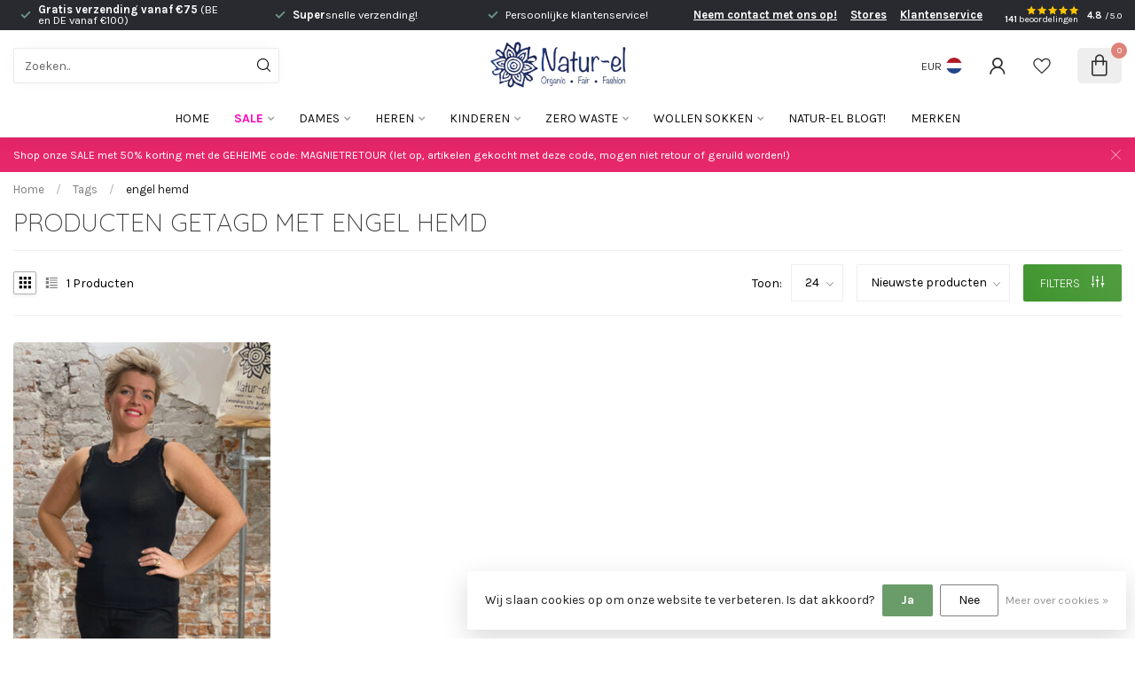

--- FILE ---
content_type: text/html;charset=utf-8
request_url: https://www.natur-el.nl/tags/engel-hemd/
body_size: 34508
content:
<!DOCTYPE html>
<html lang="nl">
  <head>
<link rel="preconnect" href="https://cdn.webshopapp.com">
<link rel="preconnect" href="https://fonts.googleapis.com">
<link rel="preconnect" href="https://fonts.gstatic.com" crossorigin><script src="https://cdn.jsdelivr.net/npm/@tailwindcss/browser@4"></script>
<!--

    Theme Proxima | v1.0.0.1912202301_1_280350
    Theme designed and created by Dyvelopment - We are true e-commerce heroes!

    For custom Lightspeed eCom development or design contact us at www.dyvelopment.com

      _____                  _                                  _   
     |  __ \                | |                                | |  
     | |  | |_   ___   _____| | ___  _ __  _ __ ___   ___ _ __ | |_ 
     | |  | | | | \ \ / / _ \ |/ _ \| '_ \| '_ ` _ \ / _ \ '_ \| __|
     | |__| | |_| |\ V /  __/ | (_) | |_) | | | | | |  __/ | | | |_ 
     |_____/ \__, | \_/ \___|_|\___/| .__/|_| |_| |_|\___|_| |_|\__|
              __/ |                 | |                             
             |___/                  |_|                             
-->


<meta charset="utf-8"/>
<!-- [START] 'blocks/head.rain' -->
<!--

  (c) 2008-2026 Lightspeed Netherlands B.V.
  http://www.lightspeedhq.com
  Generated: 27-01-2026 @ 03:57:38

-->
<link rel="canonical" href="https://www.natur-el.nl/tags/engel-hemd/"/>
<link rel="alternate" href="https://www.natur-el.nl/index.rss" type="application/rss+xml" title="Nieuwe producten"/>
<link href="https://cdn.webshopapp.com/assets/cookielaw.css?2025-02-20" rel="stylesheet" type="text/css"/>
<meta name="robots" content="noodp,noydir"/>
<meta name="google-site-verification" content=""/>
<meta property="og:url" content="https://www.natur-el.nl/tags/engel-hemd/?source=facebook"/>
<meta property="og:site_name" content="Natur-el"/>
<meta property="og:title" content="engel hemd"/>
<meta property="og:description" content="Natur-el: grootste winkel &amp; webshop voor eerlijke, duurzame mode in Rotterdam. Vandaag besteld = snel verzonden. Ook welkom in onze fysieke winkel!"/>
<script src="https://app.reloadify.com/javascript/lightspeed_tracker.js"></script>
<script>
(function(w,d,s,l,i){w[l]=w[l]||[];w[l].push({'gtm.start':
new Date().getTime(),event:'gtm.js'});var f=d.getElementsByTagName(s)[0],
j=d.createElement(s),dl=l!='dataLayer'?'&l='+l:'';j.async=true;j.src=
'https://www.googletagmanager.com/gtm.js?id='+i+dl;f.parentNode.insertBefore(j,f);
})(window,document,'script','dataLayer','GTM-KPP2XG3');
</script>
<script>
/* DyApps Theme Addons config */
if( !window.dyapps ){ window.dyapps = {}; }
window.dyapps.addons = {
 "enabled": true,
 "created_at": "01-10-2025 20:22:58",
 "settings": {
    "matrix_separator": ",",
    "filterGroupSwatches": [],
    "swatchesForCustomFields": [],
    "plan": {
     "can_variant_group": true,
     "can_stockify": true,
     "can_vat_switcher": true,
     "can_age_popup": true,
     "can_custom_qty": false,
     "can_data01_colors": false
    },
    "advancedVariants": {
     "enabled": true,
     "price_in_dropdown": true,
     "stockify_in_dropdown": true,
     "disable_out_of_stock": true,
     "grid_swatches_container_selector": ".dy-collection-grid-swatch-holder",
     "grid_swatches_position": "left",
     "grid_swatches_max_colors": 4,
     "grid_swatches_enabled": true,
     "variant_status_icon": false,
     "display_type": "blocks",
     "product_swatches_size": "default",
     "live_pricing": true
    },
    "age_popup": {
     "enabled": false,
     "logo_url": "",
     "image_footer_url": "",
     "text": {
                 
        "nl": {
         "content": "<h3>Bevestig je leeftijd<\/h3><p>Je moet 18 jaar of ouder zijn om deze website te bezoeken.<\/p>",
         "content_no": "<h3>Sorry!<\/h3><p>Je kunt deze website helaas niet bezoeken.<\/p>",
         "button_yes": "Ik ben 18 jaar of ouder",
         "button_no": "Ik ben jonger dan 18",
        }        }
    },
    "stockify": {
     "enabled": true,
     "stock_trigger_type": "outofstock",
     "optin_policy": false,
     "api": "https://my.dyapps.io/api/public/beca6b616b/stockify/subscribe",
     "text": {
                 
        "nl": {
         "email_placeholder": "klantenservice@natur-el.nl",
         "button_trigger": "Geef me een seintje bij voorraad",
         "button_submit": "Ja, houd me op de hoogte!",
         "title": "Balen, dit product is (op dit moment) uitverkocht!",
         "desc": "Maar niet getreurd! Laat hier eenvoudig je e-mailadres achter en we sturen je een e-mail wanneer het product weer beschikbaar is \u2764\ufe0f",
         "bottom_text": "We gebruiken je gegevens alleen voor deze email. Meer info in onze <a href=\"\/service\/privacy-policy\/\" target=\"_blank\">privacy policy<\/a>."
        }        }
    },
    "categoryBanners": {
     "enabled": true,
     "mobile_breakpoint": "576px",
     "category_banner": [],
     "banners": {
             }
    }
 },
 "swatches": {
 "default": {"is_default": true, "type": "multi", "values": {"background-size": "10px 10px", "background-position": "0 0, 0 5px, 5px -5px, -5px 0px", "background-image": "linear-gradient(45deg, rgba(100,100,100,0.3) 25%, transparent 25%),  linear-gradient(-45deg, rgba(100,100,100,0.3) 25%, transparent 25%),  linear-gradient(45deg, transparent 75%, rgba(100,100,100,0.3) 75%),  linear-gradient(-45deg, transparent 75%, rgba(100,100,100,0.3) 75%)"}} ,   }
};
</script>
<script>
<!-- TrustBox script -->
<script type="text/javascript" src="//widget.trustpilot.com/bootstrap/v5/tp.widget.bootstrap.min.js" async></script>
<!-- End TrustBox script -->
</script>
<!--[if lt IE 9]>
<script src="https://cdn.webshopapp.com/assets/html5shiv.js?2025-02-20"></script>
<![endif]-->
<!-- [END] 'blocks/head.rain' -->

<title>engel hemd - Natur-el</title>

<meta name="dyapps-addons-enabled" content="true">
<meta name="dyapps-addons-version" content="2022081001">
<meta name="dyapps-theme-name" content="Proxima">
<meta name="dyapps-theme-editor" content="true">

<meta name="description" content="Natur-el: grootste winkel &amp; webshop voor eerlijke, duurzame mode in Rotterdam. Vandaag besteld = snel verzonden. Ook welkom in onze fysieke winkel!" />
<meta name="keywords" content="engel, hemd, duurzame kleding, fair fashion, biologische katoen, wol zijde, damesmode, eerlijke kleding, eco fashion, duurzame modewinkel, Natur-el, Rotterdam, wollen kleding, zijden kleding, slow fashion, capsule wardrobe, GOTS kleding, natuurlijke" />

<meta http-equiv="X-UA-Compatible" content="IE=edge">
<meta name="viewport" content="width=device-width, initial-scale=1">

<link rel="shortcut icon" href="https://cdn.webshopapp.com/shops/280350/themes/183216/v/2182421/assets/favicon.ico?20240125170849" type="image/x-icon" />
<link rel="preload" as="image" href="https://cdn.webshopapp.com/shops/280350/themes/183216/v/2710346/assets/logo.png?20250915112036">



<script src="https://cdn.webshopapp.com/shops/280350/themes/183216/assets/jquery-1-12-4-min.js?20260126112902"></script>
<script>if(navigator.userAgent.indexOf("MSIE ") > -1 || navigator.userAgent.indexOf("Trident/") > -1) { document.write('<script src="https://cdn.webshopapp.com/shops/280350/themes/183216/assets/intersection-observer-polyfill.js?20260126112902">\x3C/script>') }</script>

<style>/*!
 * Bootstrap Reboot v4.6.1 (https://getbootstrap.com/)
 * Copyright 2011-2021 The Bootstrap Authors
 * Copyright 2011-2021 Twitter, Inc.
 * Licensed under MIT (https://github.com/twbs/bootstrap/blob/main/LICENSE)
 * Forked from Normalize.css, licensed MIT (https://github.com/necolas/normalize.css/blob/master/LICENSE.md)
 */*,*::before,*::after{box-sizing:border-box}html{font-family:sans-serif;line-height:1.15;-webkit-text-size-adjust:100%;-webkit-tap-highlight-color:rgba(0,0,0,0)}article,aside,figcaption,figure,footer,header,hgroup,main,nav,section{display:block}body{margin:0;font-family:-apple-system,BlinkMacSystemFont,"Segoe UI",Roboto,"Helvetica Neue",Arial,"Noto Sans","Liberation Sans",sans-serif,"Apple Color Emoji","Segoe UI Emoji","Segoe UI Symbol","Noto Color Emoji";font-size:1rem;font-weight:400;line-height:1.42857143;color:#212529;text-align:left;background-color:#fff}[tabindex="-1"]:focus:not(:focus-visible){outline:0 !important}hr{box-sizing:content-box;height:0;overflow:visible}h1,h2,h3,h4,h5,h6{margin-top:0;margin-bottom:.5rem}p{margin-top:0;margin-bottom:1rem}abbr[title],abbr[data-original-title]{text-decoration:underline;text-decoration:underline dotted;cursor:help;border-bottom:0;text-decoration-skip-ink:none}address{margin-bottom:1rem;font-style:normal;line-height:inherit}ol,ul,dl{margin-top:0;margin-bottom:1rem}ol ol,ul ul,ol ul,ul ol{margin-bottom:0}dt{font-weight:700}dd{margin-bottom:.5rem;margin-left:0}blockquote{margin:0 0 1rem}b,strong{font-weight:bolder}small{font-size:80%}sub,sup{position:relative;font-size:75%;line-height:0;vertical-align:baseline}sub{bottom:-0.25em}sup{top:-0.5em}a{color:#007bff;text-decoration:none;background-color:transparent}a:hover{color:#0056b3;text-decoration:underline}a:not([href]):not([class]){color:inherit;text-decoration:none}a:not([href]):not([class]):hover{color:inherit;text-decoration:none}pre,code,kbd,samp{font-family:SFMono-Regular,Menlo,Monaco,Consolas,"Liberation Mono","Courier New",monospace;font-size:1em}pre{margin-top:0;margin-bottom:1rem;overflow:auto;-ms-overflow-style:scrollbar}figure{margin:0 0 1rem}img{vertical-align:middle;border-style:none}svg{overflow:hidden;vertical-align:middle}table{border-collapse:collapse}caption{padding-top:.75rem;padding-bottom:.75rem;color:#6c757d;text-align:left;caption-side:bottom}th{text-align:inherit;text-align:-webkit-match-parent}label{display:inline-block;margin-bottom:.5rem}button{border-radius:0}button:focus:not(:focus-visible){outline:0}input,button,select,optgroup,textarea{margin:0;font-family:inherit;font-size:inherit;line-height:inherit}button,input{overflow:visible}button,select{text-transform:none}[role=button]{cursor:pointer}select{word-wrap:normal}button,[type=button],[type=reset],[type=submit]{-webkit-appearance:button}button:not(:disabled),[type=button]:not(:disabled),[type=reset]:not(:disabled),[type=submit]:not(:disabled){cursor:pointer}button::-moz-focus-inner,[type=button]::-moz-focus-inner,[type=reset]::-moz-focus-inner,[type=submit]::-moz-focus-inner{padding:0;border-style:none}input[type=radio],input[type=checkbox]{box-sizing:border-box;padding:0}textarea{overflow:auto;resize:vertical}fieldset{min-width:0;padding:0;margin:0;border:0}legend{display:block;width:100%;max-width:100%;padding:0;margin-bottom:.5rem;font-size:1.5rem;line-height:inherit;color:inherit;white-space:normal}progress{vertical-align:baseline}[type=number]::-webkit-inner-spin-button,[type=number]::-webkit-outer-spin-button{height:auto}[type=search]{outline-offset:-2px;-webkit-appearance:none}[type=search]::-webkit-search-decoration{-webkit-appearance:none}::-webkit-file-upload-button{font:inherit;-webkit-appearance:button}output{display:inline-block}summary{display:list-item;cursor:pointer}template{display:none}[hidden]{display:none !important}/*!
 * Bootstrap Grid v4.6.1 (https://getbootstrap.com/)
 * Copyright 2011-2021 The Bootstrap Authors
 * Copyright 2011-2021 Twitter, Inc.
 * Licensed under MIT (https://github.com/twbs/bootstrap/blob/main/LICENSE)
 */html{box-sizing:border-box;-ms-overflow-style:scrollbar}*,*::before,*::after{box-sizing:inherit}.container,.container-fluid,.container-xl,.container-lg,.container-md,.container-sm{width:100%;padding-right:15px;padding-left:15px;margin-right:auto;margin-left:auto}@media(min-width: 576px){.container-sm,.container{max-width:540px}}@media(min-width: 768px){.container-md,.container-sm,.container{max-width:720px}}@media(min-width: 992px){.container-lg,.container-md,.container-sm,.container{max-width:960px}}@media(min-width: 1200px){.container-xl,.container-lg,.container-md,.container-sm,.container{max-width:1140px}}.row{display:flex;flex-wrap:wrap;margin-right:-15px;margin-left:-15px}.no-gutters{margin-right:0;margin-left:0}.no-gutters>.col,.no-gutters>[class*=col-]{padding-right:0;padding-left:0}.col-xl,.col-xl-auto,.col-xl-12,.col-xl-11,.col-xl-10,.col-xl-9,.col-xl-8,.col-xl-7,.col-xl-6,.col-xl-5,.col-xl-4,.col-xl-3,.col-xl-2,.col-xl-1,.col-lg,.col-lg-auto,.col-lg-12,.col-lg-11,.col-lg-10,.col-lg-9,.col-lg-8,.col-lg-7,.col-lg-6,.col-lg-5,.col-lg-4,.col-lg-3,.col-lg-2,.col-lg-1,.col-md,.col-md-auto,.col-md-12,.col-md-11,.col-md-10,.col-md-9,.col-md-8,.col-md-7,.col-md-6,.col-md-5,.col-md-4,.col-md-3,.col-md-2,.col-md-1,.col-sm,.col-sm-auto,.col-sm-12,.col-sm-11,.col-sm-10,.col-sm-9,.col-sm-8,.col-sm-7,.col-sm-6,.col-sm-5,.col-sm-4,.col-sm-3,.col-sm-2,.col-sm-1,.col,.col-auto,.col-12,.col-11,.col-10,.col-9,.col-8,.col-7,.col-6,.col-5,.col-4,.col-3,.col-2,.col-1{position:relative;width:100%;padding-right:15px;padding-left:15px}.col{flex-basis:0;flex-grow:1;max-width:100%}.row-cols-1>*{flex:0 0 100%;max-width:100%}.row-cols-2>*{flex:0 0 50%;max-width:50%}.row-cols-3>*{flex:0 0 33.3333333333%;max-width:33.3333333333%}.row-cols-4>*{flex:0 0 25%;max-width:25%}.row-cols-5>*{flex:0 0 20%;max-width:20%}.row-cols-6>*{flex:0 0 16.6666666667%;max-width:16.6666666667%}.col-auto{flex:0 0 auto;width:auto;max-width:100%}.col-1{flex:0 0 8.33333333%;max-width:8.33333333%}.col-2{flex:0 0 16.66666667%;max-width:16.66666667%}.col-3{flex:0 0 25%;max-width:25%}.col-4{flex:0 0 33.33333333%;max-width:33.33333333%}.col-5{flex:0 0 41.66666667%;max-width:41.66666667%}.col-6{flex:0 0 50%;max-width:50%}.col-7{flex:0 0 58.33333333%;max-width:58.33333333%}.col-8{flex:0 0 66.66666667%;max-width:66.66666667%}.col-9{flex:0 0 75%;max-width:75%}.col-10{flex:0 0 83.33333333%;max-width:83.33333333%}.col-11{flex:0 0 91.66666667%;max-width:91.66666667%}.col-12{flex:0 0 100%;max-width:100%}.order-first{order:-1}.order-last{order:13}.order-0{order:0}.order-1{order:1}.order-2{order:2}.order-3{order:3}.order-4{order:4}.order-5{order:5}.order-6{order:6}.order-7{order:7}.order-8{order:8}.order-9{order:9}.order-10{order:10}.order-11{order:11}.order-12{order:12}.offset-1{margin-left:8.33333333%}.offset-2{margin-left:16.66666667%}.offset-3{margin-left:25%}.offset-4{margin-left:33.33333333%}.offset-5{margin-left:41.66666667%}.offset-6{margin-left:50%}.offset-7{margin-left:58.33333333%}.offset-8{margin-left:66.66666667%}.offset-9{margin-left:75%}.offset-10{margin-left:83.33333333%}.offset-11{margin-left:91.66666667%}@media(min-width: 576px){.col-sm{flex-basis:0;flex-grow:1;max-width:100%}.row-cols-sm-1>*{flex:0 0 100%;max-width:100%}.row-cols-sm-2>*{flex:0 0 50%;max-width:50%}.row-cols-sm-3>*{flex:0 0 33.3333333333%;max-width:33.3333333333%}.row-cols-sm-4>*{flex:0 0 25%;max-width:25%}.row-cols-sm-5>*{flex:0 0 20%;max-width:20%}.row-cols-sm-6>*{flex:0 0 16.6666666667%;max-width:16.6666666667%}.col-sm-auto{flex:0 0 auto;width:auto;max-width:100%}.col-sm-1{flex:0 0 8.33333333%;max-width:8.33333333%}.col-sm-2{flex:0 0 16.66666667%;max-width:16.66666667%}.col-sm-3{flex:0 0 25%;max-width:25%}.col-sm-4{flex:0 0 33.33333333%;max-width:33.33333333%}.col-sm-5{flex:0 0 41.66666667%;max-width:41.66666667%}.col-sm-6{flex:0 0 50%;max-width:50%}.col-sm-7{flex:0 0 58.33333333%;max-width:58.33333333%}.col-sm-8{flex:0 0 66.66666667%;max-width:66.66666667%}.col-sm-9{flex:0 0 75%;max-width:75%}.col-sm-10{flex:0 0 83.33333333%;max-width:83.33333333%}.col-sm-11{flex:0 0 91.66666667%;max-width:91.66666667%}.col-sm-12{flex:0 0 100%;max-width:100%}.order-sm-first{order:-1}.order-sm-last{order:13}.order-sm-0{order:0}.order-sm-1{order:1}.order-sm-2{order:2}.order-sm-3{order:3}.order-sm-4{order:4}.order-sm-5{order:5}.order-sm-6{order:6}.order-sm-7{order:7}.order-sm-8{order:8}.order-sm-9{order:9}.order-sm-10{order:10}.order-sm-11{order:11}.order-sm-12{order:12}.offset-sm-0{margin-left:0}.offset-sm-1{margin-left:8.33333333%}.offset-sm-2{margin-left:16.66666667%}.offset-sm-3{margin-left:25%}.offset-sm-4{margin-left:33.33333333%}.offset-sm-5{margin-left:41.66666667%}.offset-sm-6{margin-left:50%}.offset-sm-7{margin-left:58.33333333%}.offset-sm-8{margin-left:66.66666667%}.offset-sm-9{margin-left:75%}.offset-sm-10{margin-left:83.33333333%}.offset-sm-11{margin-left:91.66666667%}}@media(min-width: 768px){.col-md{flex-basis:0;flex-grow:1;max-width:100%}.row-cols-md-1>*{flex:0 0 100%;max-width:100%}.row-cols-md-2>*{flex:0 0 50%;max-width:50%}.row-cols-md-3>*{flex:0 0 33.3333333333%;max-width:33.3333333333%}.row-cols-md-4>*{flex:0 0 25%;max-width:25%}.row-cols-md-5>*{flex:0 0 20%;max-width:20%}.row-cols-md-6>*{flex:0 0 16.6666666667%;max-width:16.6666666667%}.col-md-auto{flex:0 0 auto;width:auto;max-width:100%}.col-md-1{flex:0 0 8.33333333%;max-width:8.33333333%}.col-md-2{flex:0 0 16.66666667%;max-width:16.66666667%}.col-md-3{flex:0 0 25%;max-width:25%}.col-md-4{flex:0 0 33.33333333%;max-width:33.33333333%}.col-md-5{flex:0 0 41.66666667%;max-width:41.66666667%}.col-md-6{flex:0 0 50%;max-width:50%}.col-md-7{flex:0 0 58.33333333%;max-width:58.33333333%}.col-md-8{flex:0 0 66.66666667%;max-width:66.66666667%}.col-md-9{flex:0 0 75%;max-width:75%}.col-md-10{flex:0 0 83.33333333%;max-width:83.33333333%}.col-md-11{flex:0 0 91.66666667%;max-width:91.66666667%}.col-md-12{flex:0 0 100%;max-width:100%}.order-md-first{order:-1}.order-md-last{order:13}.order-md-0{order:0}.order-md-1{order:1}.order-md-2{order:2}.order-md-3{order:3}.order-md-4{order:4}.order-md-5{order:5}.order-md-6{order:6}.order-md-7{order:7}.order-md-8{order:8}.order-md-9{order:9}.order-md-10{order:10}.order-md-11{order:11}.order-md-12{order:12}.offset-md-0{margin-left:0}.offset-md-1{margin-left:8.33333333%}.offset-md-2{margin-left:16.66666667%}.offset-md-3{margin-left:25%}.offset-md-4{margin-left:33.33333333%}.offset-md-5{margin-left:41.66666667%}.offset-md-6{margin-left:50%}.offset-md-7{margin-left:58.33333333%}.offset-md-8{margin-left:66.66666667%}.offset-md-9{margin-left:75%}.offset-md-10{margin-left:83.33333333%}.offset-md-11{margin-left:91.66666667%}}@media(min-width: 992px){.col-lg{flex-basis:0;flex-grow:1;max-width:100%}.row-cols-lg-1>*{flex:0 0 100%;max-width:100%}.row-cols-lg-2>*{flex:0 0 50%;max-width:50%}.row-cols-lg-3>*{flex:0 0 33.3333333333%;max-width:33.3333333333%}.row-cols-lg-4>*{flex:0 0 25%;max-width:25%}.row-cols-lg-5>*{flex:0 0 20%;max-width:20%}.row-cols-lg-6>*{flex:0 0 16.6666666667%;max-width:16.6666666667%}.col-lg-auto{flex:0 0 auto;width:auto;max-width:100%}.col-lg-1{flex:0 0 8.33333333%;max-width:8.33333333%}.col-lg-2{flex:0 0 16.66666667%;max-width:16.66666667%}.col-lg-3{flex:0 0 25%;max-width:25%}.col-lg-4{flex:0 0 33.33333333%;max-width:33.33333333%}.col-lg-5{flex:0 0 41.66666667%;max-width:41.66666667%}.col-lg-6{flex:0 0 50%;max-width:50%}.col-lg-7{flex:0 0 58.33333333%;max-width:58.33333333%}.col-lg-8{flex:0 0 66.66666667%;max-width:66.66666667%}.col-lg-9{flex:0 0 75%;max-width:75%}.col-lg-10{flex:0 0 83.33333333%;max-width:83.33333333%}.col-lg-11{flex:0 0 91.66666667%;max-width:91.66666667%}.col-lg-12{flex:0 0 100%;max-width:100%}.order-lg-first{order:-1}.order-lg-last{order:13}.order-lg-0{order:0}.order-lg-1{order:1}.order-lg-2{order:2}.order-lg-3{order:3}.order-lg-4{order:4}.order-lg-5{order:5}.order-lg-6{order:6}.order-lg-7{order:7}.order-lg-8{order:8}.order-lg-9{order:9}.order-lg-10{order:10}.order-lg-11{order:11}.order-lg-12{order:12}.offset-lg-0{margin-left:0}.offset-lg-1{margin-left:8.33333333%}.offset-lg-2{margin-left:16.66666667%}.offset-lg-3{margin-left:25%}.offset-lg-4{margin-left:33.33333333%}.offset-lg-5{margin-left:41.66666667%}.offset-lg-6{margin-left:50%}.offset-lg-7{margin-left:58.33333333%}.offset-lg-8{margin-left:66.66666667%}.offset-lg-9{margin-left:75%}.offset-lg-10{margin-left:83.33333333%}.offset-lg-11{margin-left:91.66666667%}}@media(min-width: 1200px){.col-xl{flex-basis:0;flex-grow:1;max-width:100%}.row-cols-xl-1>*{flex:0 0 100%;max-width:100%}.row-cols-xl-2>*{flex:0 0 50%;max-width:50%}.row-cols-xl-3>*{flex:0 0 33.3333333333%;max-width:33.3333333333%}.row-cols-xl-4>*{flex:0 0 25%;max-width:25%}.row-cols-xl-5>*{flex:0 0 20%;max-width:20%}.row-cols-xl-6>*{flex:0 0 16.6666666667%;max-width:16.6666666667%}.col-xl-auto{flex:0 0 auto;width:auto;max-width:100%}.col-xl-1{flex:0 0 8.33333333%;max-width:8.33333333%}.col-xl-2{flex:0 0 16.66666667%;max-width:16.66666667%}.col-xl-3{flex:0 0 25%;max-width:25%}.col-xl-4{flex:0 0 33.33333333%;max-width:33.33333333%}.col-xl-5{flex:0 0 41.66666667%;max-width:41.66666667%}.col-xl-6{flex:0 0 50%;max-width:50%}.col-xl-7{flex:0 0 58.33333333%;max-width:58.33333333%}.col-xl-8{flex:0 0 66.66666667%;max-width:66.66666667%}.col-xl-9{flex:0 0 75%;max-width:75%}.col-xl-10{flex:0 0 83.33333333%;max-width:83.33333333%}.col-xl-11{flex:0 0 91.66666667%;max-width:91.66666667%}.col-xl-12{flex:0 0 100%;max-width:100%}.order-xl-first{order:-1}.order-xl-last{order:13}.order-xl-0{order:0}.order-xl-1{order:1}.order-xl-2{order:2}.order-xl-3{order:3}.order-xl-4{order:4}.order-xl-5{order:5}.order-xl-6{order:6}.order-xl-7{order:7}.order-xl-8{order:8}.order-xl-9{order:9}.order-xl-10{order:10}.order-xl-11{order:11}.order-xl-12{order:12}.offset-xl-0{margin-left:0}.offset-xl-1{margin-left:8.33333333%}.offset-xl-2{margin-left:16.66666667%}.offset-xl-3{margin-left:25%}.offset-xl-4{margin-left:33.33333333%}.offset-xl-5{margin-left:41.66666667%}.offset-xl-6{margin-left:50%}.offset-xl-7{margin-left:58.33333333%}.offset-xl-8{margin-left:66.66666667%}.offset-xl-9{margin-left:75%}.offset-xl-10{margin-left:83.33333333%}.offset-xl-11{margin-left:91.66666667%}}.d-none{display:none !important}.d-inline{display:inline !important}.d-inline-block{display:inline-block !important}.d-block{display:block !important}.d-table{display:table !important}.d-table-row{display:table-row !important}.d-table-cell{display:table-cell !important}.d-flex{display:flex !important}.d-inline-flex{display:inline-flex !important}@media(min-width: 576px){.d-sm-none{display:none !important}.d-sm-inline{display:inline !important}.d-sm-inline-block{display:inline-block !important}.d-sm-block{display:block !important}.d-sm-table{display:table !important}.d-sm-table-row{display:table-row !important}.d-sm-table-cell{display:table-cell !important}.d-sm-flex{display:flex !important}.d-sm-inline-flex{display:inline-flex !important}}@media(min-width: 768px){.d-md-none{display:none !important}.d-md-inline{display:inline !important}.d-md-inline-block{display:inline-block !important}.d-md-block{display:block !important}.d-md-table{display:table !important}.d-md-table-row{display:table-row !important}.d-md-table-cell{display:table-cell !important}.d-md-flex{display:flex !important}.d-md-inline-flex{display:inline-flex !important}}@media(min-width: 992px){.d-lg-none{display:none !important}.d-lg-inline{display:inline !important}.d-lg-inline-block{display:inline-block !important}.d-lg-block{display:block !important}.d-lg-table{display:table !important}.d-lg-table-row{display:table-row !important}.d-lg-table-cell{display:table-cell !important}.d-lg-flex{display:flex !important}.d-lg-inline-flex{display:inline-flex !important}}@media(min-width: 1200px){.d-xl-none{display:none !important}.d-xl-inline{display:inline !important}.d-xl-inline-block{display:inline-block !important}.d-xl-block{display:block !important}.d-xl-table{display:table !important}.d-xl-table-row{display:table-row !important}.d-xl-table-cell{display:table-cell !important}.d-xl-flex{display:flex !important}.d-xl-inline-flex{display:inline-flex !important}}@media print{.d-print-none{display:none !important}.d-print-inline{display:inline !important}.d-print-inline-block{display:inline-block !important}.d-print-block{display:block !important}.d-print-table{display:table !important}.d-print-table-row{display:table-row !important}.d-print-table-cell{display:table-cell !important}.d-print-flex{display:flex !important}.d-print-inline-flex{display:inline-flex !important}}.flex-row{flex-direction:row !important}.flex-column{flex-direction:column !important}.flex-row-reverse{flex-direction:row-reverse !important}.flex-column-reverse{flex-direction:column-reverse !important}.flex-wrap{flex-wrap:wrap !important}.flex-nowrap{flex-wrap:nowrap !important}.flex-wrap-reverse{flex-wrap:wrap-reverse !important}.flex-fill{flex:1 1 auto !important}.flex-grow-0{flex-grow:0 !important}.flex-grow-1{flex-grow:1 !important}.flex-shrink-0{flex-shrink:0 !important}.flex-shrink-1{flex-shrink:1 !important}.justify-content-start{justify-content:flex-start !important}.justify-content-end{justify-content:flex-end !important}.justify-content-center{justify-content:center !important}.justify-content-between{justify-content:space-between !important}.justify-content-around{justify-content:space-around !important}.align-items-start{align-items:flex-start !important}.align-items-end{align-items:flex-end !important}.align-items-center{align-items:center !important}.align-items-baseline{align-items:baseline !important}.align-items-stretch{align-items:stretch !important}.align-content-start{align-content:flex-start !important}.align-content-end{align-content:flex-end !important}.align-content-center{align-content:center !important}.align-content-between{align-content:space-between !important}.align-content-around{align-content:space-around !important}.align-content-stretch{align-content:stretch !important}.align-self-auto{align-self:auto !important}.align-self-start{align-self:flex-start !important}.align-self-end{align-self:flex-end !important}.align-self-center{align-self:center !important}.align-self-baseline{align-self:baseline !important}.align-self-stretch{align-self:stretch !important}@media(min-width: 576px){.flex-sm-row{flex-direction:row !important}.flex-sm-column{flex-direction:column !important}.flex-sm-row-reverse{flex-direction:row-reverse !important}.flex-sm-column-reverse{flex-direction:column-reverse !important}.flex-sm-wrap{flex-wrap:wrap !important}.flex-sm-nowrap{flex-wrap:nowrap !important}.flex-sm-wrap-reverse{flex-wrap:wrap-reverse !important}.flex-sm-fill{flex:1 1 auto !important}.flex-sm-grow-0{flex-grow:0 !important}.flex-sm-grow-1{flex-grow:1 !important}.flex-sm-shrink-0{flex-shrink:0 !important}.flex-sm-shrink-1{flex-shrink:1 !important}.justify-content-sm-start{justify-content:flex-start !important}.justify-content-sm-end{justify-content:flex-end !important}.justify-content-sm-center{justify-content:center !important}.justify-content-sm-between{justify-content:space-between !important}.justify-content-sm-around{justify-content:space-around !important}.align-items-sm-start{align-items:flex-start !important}.align-items-sm-end{align-items:flex-end !important}.align-items-sm-center{align-items:center !important}.align-items-sm-baseline{align-items:baseline !important}.align-items-sm-stretch{align-items:stretch !important}.align-content-sm-start{align-content:flex-start !important}.align-content-sm-end{align-content:flex-end !important}.align-content-sm-center{align-content:center !important}.align-content-sm-between{align-content:space-between !important}.align-content-sm-around{align-content:space-around !important}.align-content-sm-stretch{align-content:stretch !important}.align-self-sm-auto{align-self:auto !important}.align-self-sm-start{align-self:flex-start !important}.align-self-sm-end{align-self:flex-end !important}.align-self-sm-center{align-self:center !important}.align-self-sm-baseline{align-self:baseline !important}.align-self-sm-stretch{align-self:stretch !important}}@media(min-width: 768px){.flex-md-row{flex-direction:row !important}.flex-md-column{flex-direction:column !important}.flex-md-row-reverse{flex-direction:row-reverse !important}.flex-md-column-reverse{flex-direction:column-reverse !important}.flex-md-wrap{flex-wrap:wrap !important}.flex-md-nowrap{flex-wrap:nowrap !important}.flex-md-wrap-reverse{flex-wrap:wrap-reverse !important}.flex-md-fill{flex:1 1 auto !important}.flex-md-grow-0{flex-grow:0 !important}.flex-md-grow-1{flex-grow:1 !important}.flex-md-shrink-0{flex-shrink:0 !important}.flex-md-shrink-1{flex-shrink:1 !important}.justify-content-md-start{justify-content:flex-start !important}.justify-content-md-end{justify-content:flex-end !important}.justify-content-md-center{justify-content:center !important}.justify-content-md-between{justify-content:space-between !important}.justify-content-md-around{justify-content:space-around !important}.align-items-md-start{align-items:flex-start !important}.align-items-md-end{align-items:flex-end !important}.align-items-md-center{align-items:center !important}.align-items-md-baseline{align-items:baseline !important}.align-items-md-stretch{align-items:stretch !important}.align-content-md-start{align-content:flex-start !important}.align-content-md-end{align-content:flex-end !important}.align-content-md-center{align-content:center !important}.align-content-md-between{align-content:space-between !important}.align-content-md-around{align-content:space-around !important}.align-content-md-stretch{align-content:stretch !important}.align-self-md-auto{align-self:auto !important}.align-self-md-start{align-self:flex-start !important}.align-self-md-end{align-self:flex-end !important}.align-self-md-center{align-self:center !important}.align-self-md-baseline{align-self:baseline !important}.align-self-md-stretch{align-self:stretch !important}}@media(min-width: 992px){.flex-lg-row{flex-direction:row !important}.flex-lg-column{flex-direction:column !important}.flex-lg-row-reverse{flex-direction:row-reverse !important}.flex-lg-column-reverse{flex-direction:column-reverse !important}.flex-lg-wrap{flex-wrap:wrap !important}.flex-lg-nowrap{flex-wrap:nowrap !important}.flex-lg-wrap-reverse{flex-wrap:wrap-reverse !important}.flex-lg-fill{flex:1 1 auto !important}.flex-lg-grow-0{flex-grow:0 !important}.flex-lg-grow-1{flex-grow:1 !important}.flex-lg-shrink-0{flex-shrink:0 !important}.flex-lg-shrink-1{flex-shrink:1 !important}.justify-content-lg-start{justify-content:flex-start !important}.justify-content-lg-end{justify-content:flex-end !important}.justify-content-lg-center{justify-content:center !important}.justify-content-lg-between{justify-content:space-between !important}.justify-content-lg-around{justify-content:space-around !important}.align-items-lg-start{align-items:flex-start !important}.align-items-lg-end{align-items:flex-end !important}.align-items-lg-center{align-items:center !important}.align-items-lg-baseline{align-items:baseline !important}.align-items-lg-stretch{align-items:stretch !important}.align-content-lg-start{align-content:flex-start !important}.align-content-lg-end{align-content:flex-end !important}.align-content-lg-center{align-content:center !important}.align-content-lg-between{align-content:space-between !important}.align-content-lg-around{align-content:space-around !important}.align-content-lg-stretch{align-content:stretch !important}.align-self-lg-auto{align-self:auto !important}.align-self-lg-start{align-self:flex-start !important}.align-self-lg-end{align-self:flex-end !important}.align-self-lg-center{align-self:center !important}.align-self-lg-baseline{align-self:baseline !important}.align-self-lg-stretch{align-self:stretch !important}}@media(min-width: 1200px){.flex-xl-row{flex-direction:row !important}.flex-xl-column{flex-direction:column !important}.flex-xl-row-reverse{flex-direction:row-reverse !important}.flex-xl-column-reverse{flex-direction:column-reverse !important}.flex-xl-wrap{flex-wrap:wrap !important}.flex-xl-nowrap{flex-wrap:nowrap !important}.flex-xl-wrap-reverse{flex-wrap:wrap-reverse !important}.flex-xl-fill{flex:1 1 auto !important}.flex-xl-grow-0{flex-grow:0 !important}.flex-xl-grow-1{flex-grow:1 !important}.flex-xl-shrink-0{flex-shrink:0 !important}.flex-xl-shrink-1{flex-shrink:1 !important}.justify-content-xl-start{justify-content:flex-start !important}.justify-content-xl-end{justify-content:flex-end !important}.justify-content-xl-center{justify-content:center !important}.justify-content-xl-between{justify-content:space-between !important}.justify-content-xl-around{justify-content:space-around !important}.align-items-xl-start{align-items:flex-start !important}.align-items-xl-end{align-items:flex-end !important}.align-items-xl-center{align-items:center !important}.align-items-xl-baseline{align-items:baseline !important}.align-items-xl-stretch{align-items:stretch !important}.align-content-xl-start{align-content:flex-start !important}.align-content-xl-end{align-content:flex-end !important}.align-content-xl-center{align-content:center !important}.align-content-xl-between{align-content:space-between !important}.align-content-xl-around{align-content:space-around !important}.align-content-xl-stretch{align-content:stretch !important}.align-self-xl-auto{align-self:auto !important}.align-self-xl-start{align-self:flex-start !important}.align-self-xl-end{align-self:flex-end !important}.align-self-xl-center{align-self:center !important}.align-self-xl-baseline{align-self:baseline !important}.align-self-xl-stretch{align-self:stretch !important}}.m-0{margin:0 !important}.mt-0,.my-0{margin-top:0 !important}.mr-0,.mx-0{margin-right:0 !important}.mb-0,.my-0{margin-bottom:0 !important}.ml-0,.mx-0{margin-left:0 !important}.m-1{margin:5px !important}.mt-1,.my-1{margin-top:5px !important}.mr-1,.mx-1{margin-right:5px !important}.mb-1,.my-1{margin-bottom:5px !important}.ml-1,.mx-1{margin-left:5px !important}.m-2{margin:10px !important}.mt-2,.my-2{margin-top:10px !important}.mr-2,.mx-2{margin-right:10px !important}.mb-2,.my-2{margin-bottom:10px !important}.ml-2,.mx-2{margin-left:10px !important}.m-3{margin:15px !important}.mt-3,.my-3{margin-top:15px !important}.mr-3,.mx-3{margin-right:15px !important}.mb-3,.my-3{margin-bottom:15px !important}.ml-3,.mx-3{margin-left:15px !important}.m-4{margin:30px !important}.mt-4,.my-4{margin-top:30px !important}.mr-4,.mx-4{margin-right:30px !important}.mb-4,.my-4{margin-bottom:30px !important}.ml-4,.mx-4{margin-left:30px !important}.m-5{margin:50px !important}.mt-5,.my-5{margin-top:50px !important}.mr-5,.mx-5{margin-right:50px !important}.mb-5,.my-5{margin-bottom:50px !important}.ml-5,.mx-5{margin-left:50px !important}.m-6{margin:80px !important}.mt-6,.my-6{margin-top:80px !important}.mr-6,.mx-6{margin-right:80px !important}.mb-6,.my-6{margin-bottom:80px !important}.ml-6,.mx-6{margin-left:80px !important}.p-0{padding:0 !important}.pt-0,.py-0{padding-top:0 !important}.pr-0,.px-0{padding-right:0 !important}.pb-0,.py-0{padding-bottom:0 !important}.pl-0,.px-0{padding-left:0 !important}.p-1{padding:5px !important}.pt-1,.py-1{padding-top:5px !important}.pr-1,.px-1{padding-right:5px !important}.pb-1,.py-1{padding-bottom:5px !important}.pl-1,.px-1{padding-left:5px !important}.p-2{padding:10px !important}.pt-2,.py-2{padding-top:10px !important}.pr-2,.px-2{padding-right:10px !important}.pb-2,.py-2{padding-bottom:10px !important}.pl-2,.px-2{padding-left:10px !important}.p-3{padding:15px !important}.pt-3,.py-3{padding-top:15px !important}.pr-3,.px-3{padding-right:15px !important}.pb-3,.py-3{padding-bottom:15px !important}.pl-3,.px-3{padding-left:15px !important}.p-4{padding:30px !important}.pt-4,.py-4{padding-top:30px !important}.pr-4,.px-4{padding-right:30px !important}.pb-4,.py-4{padding-bottom:30px !important}.pl-4,.px-4{padding-left:30px !important}.p-5{padding:50px !important}.pt-5,.py-5{padding-top:50px !important}.pr-5,.px-5{padding-right:50px !important}.pb-5,.py-5{padding-bottom:50px !important}.pl-5,.px-5{padding-left:50px !important}.p-6{padding:80px !important}.pt-6,.py-6{padding-top:80px !important}.pr-6,.px-6{padding-right:80px !important}.pb-6,.py-6{padding-bottom:80px !important}.pl-6,.px-6{padding-left:80px !important}.m-n1{margin:-5px !important}.mt-n1,.my-n1{margin-top:-5px !important}.mr-n1,.mx-n1{margin-right:-5px !important}.mb-n1,.my-n1{margin-bottom:-5px !important}.ml-n1,.mx-n1{margin-left:-5px !important}.m-n2{margin:-10px !important}.mt-n2,.my-n2{margin-top:-10px !important}.mr-n2,.mx-n2{margin-right:-10px !important}.mb-n2,.my-n2{margin-bottom:-10px !important}.ml-n2,.mx-n2{margin-left:-10px !important}.m-n3{margin:-15px !important}.mt-n3,.my-n3{margin-top:-15px !important}.mr-n3,.mx-n3{margin-right:-15px !important}.mb-n3,.my-n3{margin-bottom:-15px !important}.ml-n3,.mx-n3{margin-left:-15px !important}.m-n4{margin:-30px !important}.mt-n4,.my-n4{margin-top:-30px !important}.mr-n4,.mx-n4{margin-right:-30px !important}.mb-n4,.my-n4{margin-bottom:-30px !important}.ml-n4,.mx-n4{margin-left:-30px !important}.m-n5{margin:-50px !important}.mt-n5,.my-n5{margin-top:-50px !important}.mr-n5,.mx-n5{margin-right:-50px !important}.mb-n5,.my-n5{margin-bottom:-50px !important}.ml-n5,.mx-n5{margin-left:-50px !important}.m-n6{margin:-80px !important}.mt-n6,.my-n6{margin-top:-80px !important}.mr-n6,.mx-n6{margin-right:-80px !important}.mb-n6,.my-n6{margin-bottom:-80px !important}.ml-n6,.mx-n6{margin-left:-80px !important}.m-auto{margin:auto !important}.mt-auto,.my-auto{margin-top:auto !important}.mr-auto,.mx-auto{margin-right:auto !important}.mb-auto,.my-auto{margin-bottom:auto !important}.ml-auto,.mx-auto{margin-left:auto !important}@media(min-width: 576px){.m-sm-0{margin:0 !important}.mt-sm-0,.my-sm-0{margin-top:0 !important}.mr-sm-0,.mx-sm-0{margin-right:0 !important}.mb-sm-0,.my-sm-0{margin-bottom:0 !important}.ml-sm-0,.mx-sm-0{margin-left:0 !important}.m-sm-1{margin:5px !important}.mt-sm-1,.my-sm-1{margin-top:5px !important}.mr-sm-1,.mx-sm-1{margin-right:5px !important}.mb-sm-1,.my-sm-1{margin-bottom:5px !important}.ml-sm-1,.mx-sm-1{margin-left:5px !important}.m-sm-2{margin:10px !important}.mt-sm-2,.my-sm-2{margin-top:10px !important}.mr-sm-2,.mx-sm-2{margin-right:10px !important}.mb-sm-2,.my-sm-2{margin-bottom:10px !important}.ml-sm-2,.mx-sm-2{margin-left:10px !important}.m-sm-3{margin:15px !important}.mt-sm-3,.my-sm-3{margin-top:15px !important}.mr-sm-3,.mx-sm-3{margin-right:15px !important}.mb-sm-3,.my-sm-3{margin-bottom:15px !important}.ml-sm-3,.mx-sm-3{margin-left:15px !important}.m-sm-4{margin:30px !important}.mt-sm-4,.my-sm-4{margin-top:30px !important}.mr-sm-4,.mx-sm-4{margin-right:30px !important}.mb-sm-4,.my-sm-4{margin-bottom:30px !important}.ml-sm-4,.mx-sm-4{margin-left:30px !important}.m-sm-5{margin:50px !important}.mt-sm-5,.my-sm-5{margin-top:50px !important}.mr-sm-5,.mx-sm-5{margin-right:50px !important}.mb-sm-5,.my-sm-5{margin-bottom:50px !important}.ml-sm-5,.mx-sm-5{margin-left:50px !important}.m-sm-6{margin:80px !important}.mt-sm-6,.my-sm-6{margin-top:80px !important}.mr-sm-6,.mx-sm-6{margin-right:80px !important}.mb-sm-6,.my-sm-6{margin-bottom:80px !important}.ml-sm-6,.mx-sm-6{margin-left:80px !important}.p-sm-0{padding:0 !important}.pt-sm-0,.py-sm-0{padding-top:0 !important}.pr-sm-0,.px-sm-0{padding-right:0 !important}.pb-sm-0,.py-sm-0{padding-bottom:0 !important}.pl-sm-0,.px-sm-0{padding-left:0 !important}.p-sm-1{padding:5px !important}.pt-sm-1,.py-sm-1{padding-top:5px !important}.pr-sm-1,.px-sm-1{padding-right:5px !important}.pb-sm-1,.py-sm-1{padding-bottom:5px !important}.pl-sm-1,.px-sm-1{padding-left:5px !important}.p-sm-2{padding:10px !important}.pt-sm-2,.py-sm-2{padding-top:10px !important}.pr-sm-2,.px-sm-2{padding-right:10px !important}.pb-sm-2,.py-sm-2{padding-bottom:10px !important}.pl-sm-2,.px-sm-2{padding-left:10px !important}.p-sm-3{padding:15px !important}.pt-sm-3,.py-sm-3{padding-top:15px !important}.pr-sm-3,.px-sm-3{padding-right:15px !important}.pb-sm-3,.py-sm-3{padding-bottom:15px !important}.pl-sm-3,.px-sm-3{padding-left:15px !important}.p-sm-4{padding:30px !important}.pt-sm-4,.py-sm-4{padding-top:30px !important}.pr-sm-4,.px-sm-4{padding-right:30px !important}.pb-sm-4,.py-sm-4{padding-bottom:30px !important}.pl-sm-4,.px-sm-4{padding-left:30px !important}.p-sm-5{padding:50px !important}.pt-sm-5,.py-sm-5{padding-top:50px !important}.pr-sm-5,.px-sm-5{padding-right:50px !important}.pb-sm-5,.py-sm-5{padding-bottom:50px !important}.pl-sm-5,.px-sm-5{padding-left:50px !important}.p-sm-6{padding:80px !important}.pt-sm-6,.py-sm-6{padding-top:80px !important}.pr-sm-6,.px-sm-6{padding-right:80px !important}.pb-sm-6,.py-sm-6{padding-bottom:80px !important}.pl-sm-6,.px-sm-6{padding-left:80px !important}.m-sm-n1{margin:-5px !important}.mt-sm-n1,.my-sm-n1{margin-top:-5px !important}.mr-sm-n1,.mx-sm-n1{margin-right:-5px !important}.mb-sm-n1,.my-sm-n1{margin-bottom:-5px !important}.ml-sm-n1,.mx-sm-n1{margin-left:-5px !important}.m-sm-n2{margin:-10px !important}.mt-sm-n2,.my-sm-n2{margin-top:-10px !important}.mr-sm-n2,.mx-sm-n2{margin-right:-10px !important}.mb-sm-n2,.my-sm-n2{margin-bottom:-10px !important}.ml-sm-n2,.mx-sm-n2{margin-left:-10px !important}.m-sm-n3{margin:-15px !important}.mt-sm-n3,.my-sm-n3{margin-top:-15px !important}.mr-sm-n3,.mx-sm-n3{margin-right:-15px !important}.mb-sm-n3,.my-sm-n3{margin-bottom:-15px !important}.ml-sm-n3,.mx-sm-n3{margin-left:-15px !important}.m-sm-n4{margin:-30px !important}.mt-sm-n4,.my-sm-n4{margin-top:-30px !important}.mr-sm-n4,.mx-sm-n4{margin-right:-30px !important}.mb-sm-n4,.my-sm-n4{margin-bottom:-30px !important}.ml-sm-n4,.mx-sm-n4{margin-left:-30px !important}.m-sm-n5{margin:-50px !important}.mt-sm-n5,.my-sm-n5{margin-top:-50px !important}.mr-sm-n5,.mx-sm-n5{margin-right:-50px !important}.mb-sm-n5,.my-sm-n5{margin-bottom:-50px !important}.ml-sm-n5,.mx-sm-n5{margin-left:-50px !important}.m-sm-n6{margin:-80px !important}.mt-sm-n6,.my-sm-n6{margin-top:-80px !important}.mr-sm-n6,.mx-sm-n6{margin-right:-80px !important}.mb-sm-n6,.my-sm-n6{margin-bottom:-80px !important}.ml-sm-n6,.mx-sm-n6{margin-left:-80px !important}.m-sm-auto{margin:auto !important}.mt-sm-auto,.my-sm-auto{margin-top:auto !important}.mr-sm-auto,.mx-sm-auto{margin-right:auto !important}.mb-sm-auto,.my-sm-auto{margin-bottom:auto !important}.ml-sm-auto,.mx-sm-auto{margin-left:auto !important}}@media(min-width: 768px){.m-md-0{margin:0 !important}.mt-md-0,.my-md-0{margin-top:0 !important}.mr-md-0,.mx-md-0{margin-right:0 !important}.mb-md-0,.my-md-0{margin-bottom:0 !important}.ml-md-0,.mx-md-0{margin-left:0 !important}.m-md-1{margin:5px !important}.mt-md-1,.my-md-1{margin-top:5px !important}.mr-md-1,.mx-md-1{margin-right:5px !important}.mb-md-1,.my-md-1{margin-bottom:5px !important}.ml-md-1,.mx-md-1{margin-left:5px !important}.m-md-2{margin:10px !important}.mt-md-2,.my-md-2{margin-top:10px !important}.mr-md-2,.mx-md-2{margin-right:10px !important}.mb-md-2,.my-md-2{margin-bottom:10px !important}.ml-md-2,.mx-md-2{margin-left:10px !important}.m-md-3{margin:15px !important}.mt-md-3,.my-md-3{margin-top:15px !important}.mr-md-3,.mx-md-3{margin-right:15px !important}.mb-md-3,.my-md-3{margin-bottom:15px !important}.ml-md-3,.mx-md-3{margin-left:15px !important}.m-md-4{margin:30px !important}.mt-md-4,.my-md-4{margin-top:30px !important}.mr-md-4,.mx-md-4{margin-right:30px !important}.mb-md-4,.my-md-4{margin-bottom:30px !important}.ml-md-4,.mx-md-4{margin-left:30px !important}.m-md-5{margin:50px !important}.mt-md-5,.my-md-5{margin-top:50px !important}.mr-md-5,.mx-md-5{margin-right:50px !important}.mb-md-5,.my-md-5{margin-bottom:50px !important}.ml-md-5,.mx-md-5{margin-left:50px !important}.m-md-6{margin:80px !important}.mt-md-6,.my-md-6{margin-top:80px !important}.mr-md-6,.mx-md-6{margin-right:80px !important}.mb-md-6,.my-md-6{margin-bottom:80px !important}.ml-md-6,.mx-md-6{margin-left:80px !important}.p-md-0{padding:0 !important}.pt-md-0,.py-md-0{padding-top:0 !important}.pr-md-0,.px-md-0{padding-right:0 !important}.pb-md-0,.py-md-0{padding-bottom:0 !important}.pl-md-0,.px-md-0{padding-left:0 !important}.p-md-1{padding:5px !important}.pt-md-1,.py-md-1{padding-top:5px !important}.pr-md-1,.px-md-1{padding-right:5px !important}.pb-md-1,.py-md-1{padding-bottom:5px !important}.pl-md-1,.px-md-1{padding-left:5px !important}.p-md-2{padding:10px !important}.pt-md-2,.py-md-2{padding-top:10px !important}.pr-md-2,.px-md-2{padding-right:10px !important}.pb-md-2,.py-md-2{padding-bottom:10px !important}.pl-md-2,.px-md-2{padding-left:10px !important}.p-md-3{padding:15px !important}.pt-md-3,.py-md-3{padding-top:15px !important}.pr-md-3,.px-md-3{padding-right:15px !important}.pb-md-3,.py-md-3{padding-bottom:15px !important}.pl-md-3,.px-md-3{padding-left:15px !important}.p-md-4{padding:30px !important}.pt-md-4,.py-md-4{padding-top:30px !important}.pr-md-4,.px-md-4{padding-right:30px !important}.pb-md-4,.py-md-4{padding-bottom:30px !important}.pl-md-4,.px-md-4{padding-left:30px !important}.p-md-5{padding:50px !important}.pt-md-5,.py-md-5{padding-top:50px !important}.pr-md-5,.px-md-5{padding-right:50px !important}.pb-md-5,.py-md-5{padding-bottom:50px !important}.pl-md-5,.px-md-5{padding-left:50px !important}.p-md-6{padding:80px !important}.pt-md-6,.py-md-6{padding-top:80px !important}.pr-md-6,.px-md-6{padding-right:80px !important}.pb-md-6,.py-md-6{padding-bottom:80px !important}.pl-md-6,.px-md-6{padding-left:80px !important}.m-md-n1{margin:-5px !important}.mt-md-n1,.my-md-n1{margin-top:-5px !important}.mr-md-n1,.mx-md-n1{margin-right:-5px !important}.mb-md-n1,.my-md-n1{margin-bottom:-5px !important}.ml-md-n1,.mx-md-n1{margin-left:-5px !important}.m-md-n2{margin:-10px !important}.mt-md-n2,.my-md-n2{margin-top:-10px !important}.mr-md-n2,.mx-md-n2{margin-right:-10px !important}.mb-md-n2,.my-md-n2{margin-bottom:-10px !important}.ml-md-n2,.mx-md-n2{margin-left:-10px !important}.m-md-n3{margin:-15px !important}.mt-md-n3,.my-md-n3{margin-top:-15px !important}.mr-md-n3,.mx-md-n3{margin-right:-15px !important}.mb-md-n3,.my-md-n3{margin-bottom:-15px !important}.ml-md-n3,.mx-md-n3{margin-left:-15px !important}.m-md-n4{margin:-30px !important}.mt-md-n4,.my-md-n4{margin-top:-30px !important}.mr-md-n4,.mx-md-n4{margin-right:-30px !important}.mb-md-n4,.my-md-n4{margin-bottom:-30px !important}.ml-md-n4,.mx-md-n4{margin-left:-30px !important}.m-md-n5{margin:-50px !important}.mt-md-n5,.my-md-n5{margin-top:-50px !important}.mr-md-n5,.mx-md-n5{margin-right:-50px !important}.mb-md-n5,.my-md-n5{margin-bottom:-50px !important}.ml-md-n5,.mx-md-n5{margin-left:-50px !important}.m-md-n6{margin:-80px !important}.mt-md-n6,.my-md-n6{margin-top:-80px !important}.mr-md-n6,.mx-md-n6{margin-right:-80px !important}.mb-md-n6,.my-md-n6{margin-bottom:-80px !important}.ml-md-n6,.mx-md-n6{margin-left:-80px !important}.m-md-auto{margin:auto !important}.mt-md-auto,.my-md-auto{margin-top:auto !important}.mr-md-auto,.mx-md-auto{margin-right:auto !important}.mb-md-auto,.my-md-auto{margin-bottom:auto !important}.ml-md-auto,.mx-md-auto{margin-left:auto !important}}@media(min-width: 992px){.m-lg-0{margin:0 !important}.mt-lg-0,.my-lg-0{margin-top:0 !important}.mr-lg-0,.mx-lg-0{margin-right:0 !important}.mb-lg-0,.my-lg-0{margin-bottom:0 !important}.ml-lg-0,.mx-lg-0{margin-left:0 !important}.m-lg-1{margin:5px !important}.mt-lg-1,.my-lg-1{margin-top:5px !important}.mr-lg-1,.mx-lg-1{margin-right:5px !important}.mb-lg-1,.my-lg-1{margin-bottom:5px !important}.ml-lg-1,.mx-lg-1{margin-left:5px !important}.m-lg-2{margin:10px !important}.mt-lg-2,.my-lg-2{margin-top:10px !important}.mr-lg-2,.mx-lg-2{margin-right:10px !important}.mb-lg-2,.my-lg-2{margin-bottom:10px !important}.ml-lg-2,.mx-lg-2{margin-left:10px !important}.m-lg-3{margin:15px !important}.mt-lg-3,.my-lg-3{margin-top:15px !important}.mr-lg-3,.mx-lg-3{margin-right:15px !important}.mb-lg-3,.my-lg-3{margin-bottom:15px !important}.ml-lg-3,.mx-lg-3{margin-left:15px !important}.m-lg-4{margin:30px !important}.mt-lg-4,.my-lg-4{margin-top:30px !important}.mr-lg-4,.mx-lg-4{margin-right:30px !important}.mb-lg-4,.my-lg-4{margin-bottom:30px !important}.ml-lg-4,.mx-lg-4{margin-left:30px !important}.m-lg-5{margin:50px !important}.mt-lg-5,.my-lg-5{margin-top:50px !important}.mr-lg-5,.mx-lg-5{margin-right:50px !important}.mb-lg-5,.my-lg-5{margin-bottom:50px !important}.ml-lg-5,.mx-lg-5{margin-left:50px !important}.m-lg-6{margin:80px !important}.mt-lg-6,.my-lg-6{margin-top:80px !important}.mr-lg-6,.mx-lg-6{margin-right:80px !important}.mb-lg-6,.my-lg-6{margin-bottom:80px !important}.ml-lg-6,.mx-lg-6{margin-left:80px !important}.p-lg-0{padding:0 !important}.pt-lg-0,.py-lg-0{padding-top:0 !important}.pr-lg-0,.px-lg-0{padding-right:0 !important}.pb-lg-0,.py-lg-0{padding-bottom:0 !important}.pl-lg-0,.px-lg-0{padding-left:0 !important}.p-lg-1{padding:5px !important}.pt-lg-1,.py-lg-1{padding-top:5px !important}.pr-lg-1,.px-lg-1{padding-right:5px !important}.pb-lg-1,.py-lg-1{padding-bottom:5px !important}.pl-lg-1,.px-lg-1{padding-left:5px !important}.p-lg-2{padding:10px !important}.pt-lg-2,.py-lg-2{padding-top:10px !important}.pr-lg-2,.px-lg-2{padding-right:10px !important}.pb-lg-2,.py-lg-2{padding-bottom:10px !important}.pl-lg-2,.px-lg-2{padding-left:10px !important}.p-lg-3{padding:15px !important}.pt-lg-3,.py-lg-3{padding-top:15px !important}.pr-lg-3,.px-lg-3{padding-right:15px !important}.pb-lg-3,.py-lg-3{padding-bottom:15px !important}.pl-lg-3,.px-lg-3{padding-left:15px !important}.p-lg-4{padding:30px !important}.pt-lg-4,.py-lg-4{padding-top:30px !important}.pr-lg-4,.px-lg-4{padding-right:30px !important}.pb-lg-4,.py-lg-4{padding-bottom:30px !important}.pl-lg-4,.px-lg-4{padding-left:30px !important}.p-lg-5{padding:50px !important}.pt-lg-5,.py-lg-5{padding-top:50px !important}.pr-lg-5,.px-lg-5{padding-right:50px !important}.pb-lg-5,.py-lg-5{padding-bottom:50px !important}.pl-lg-5,.px-lg-5{padding-left:50px !important}.p-lg-6{padding:80px !important}.pt-lg-6,.py-lg-6{padding-top:80px !important}.pr-lg-6,.px-lg-6{padding-right:80px !important}.pb-lg-6,.py-lg-6{padding-bottom:80px !important}.pl-lg-6,.px-lg-6{padding-left:80px !important}.m-lg-n1{margin:-5px !important}.mt-lg-n1,.my-lg-n1{margin-top:-5px !important}.mr-lg-n1,.mx-lg-n1{margin-right:-5px !important}.mb-lg-n1,.my-lg-n1{margin-bottom:-5px !important}.ml-lg-n1,.mx-lg-n1{margin-left:-5px !important}.m-lg-n2{margin:-10px !important}.mt-lg-n2,.my-lg-n2{margin-top:-10px !important}.mr-lg-n2,.mx-lg-n2{margin-right:-10px !important}.mb-lg-n2,.my-lg-n2{margin-bottom:-10px !important}.ml-lg-n2,.mx-lg-n2{margin-left:-10px !important}.m-lg-n3{margin:-15px !important}.mt-lg-n3,.my-lg-n3{margin-top:-15px !important}.mr-lg-n3,.mx-lg-n3{margin-right:-15px !important}.mb-lg-n3,.my-lg-n3{margin-bottom:-15px !important}.ml-lg-n3,.mx-lg-n3{margin-left:-15px !important}.m-lg-n4{margin:-30px !important}.mt-lg-n4,.my-lg-n4{margin-top:-30px !important}.mr-lg-n4,.mx-lg-n4{margin-right:-30px !important}.mb-lg-n4,.my-lg-n4{margin-bottom:-30px !important}.ml-lg-n4,.mx-lg-n4{margin-left:-30px !important}.m-lg-n5{margin:-50px !important}.mt-lg-n5,.my-lg-n5{margin-top:-50px !important}.mr-lg-n5,.mx-lg-n5{margin-right:-50px !important}.mb-lg-n5,.my-lg-n5{margin-bottom:-50px !important}.ml-lg-n5,.mx-lg-n5{margin-left:-50px !important}.m-lg-n6{margin:-80px !important}.mt-lg-n6,.my-lg-n6{margin-top:-80px !important}.mr-lg-n6,.mx-lg-n6{margin-right:-80px !important}.mb-lg-n6,.my-lg-n6{margin-bottom:-80px !important}.ml-lg-n6,.mx-lg-n6{margin-left:-80px !important}.m-lg-auto{margin:auto !important}.mt-lg-auto,.my-lg-auto{margin-top:auto !important}.mr-lg-auto,.mx-lg-auto{margin-right:auto !important}.mb-lg-auto,.my-lg-auto{margin-bottom:auto !important}.ml-lg-auto,.mx-lg-auto{margin-left:auto !important}}@media(min-width: 1200px){.m-xl-0{margin:0 !important}.mt-xl-0,.my-xl-0{margin-top:0 !important}.mr-xl-0,.mx-xl-0{margin-right:0 !important}.mb-xl-0,.my-xl-0{margin-bottom:0 !important}.ml-xl-0,.mx-xl-0{margin-left:0 !important}.m-xl-1{margin:5px !important}.mt-xl-1,.my-xl-1{margin-top:5px !important}.mr-xl-1,.mx-xl-1{margin-right:5px !important}.mb-xl-1,.my-xl-1{margin-bottom:5px !important}.ml-xl-1,.mx-xl-1{margin-left:5px !important}.m-xl-2{margin:10px !important}.mt-xl-2,.my-xl-2{margin-top:10px !important}.mr-xl-2,.mx-xl-2{margin-right:10px !important}.mb-xl-2,.my-xl-2{margin-bottom:10px !important}.ml-xl-2,.mx-xl-2{margin-left:10px !important}.m-xl-3{margin:15px !important}.mt-xl-3,.my-xl-3{margin-top:15px !important}.mr-xl-3,.mx-xl-3{margin-right:15px !important}.mb-xl-3,.my-xl-3{margin-bottom:15px !important}.ml-xl-3,.mx-xl-3{margin-left:15px !important}.m-xl-4{margin:30px !important}.mt-xl-4,.my-xl-4{margin-top:30px !important}.mr-xl-4,.mx-xl-4{margin-right:30px !important}.mb-xl-4,.my-xl-4{margin-bottom:30px !important}.ml-xl-4,.mx-xl-4{margin-left:30px !important}.m-xl-5{margin:50px !important}.mt-xl-5,.my-xl-5{margin-top:50px !important}.mr-xl-5,.mx-xl-5{margin-right:50px !important}.mb-xl-5,.my-xl-5{margin-bottom:50px !important}.ml-xl-5,.mx-xl-5{margin-left:50px !important}.m-xl-6{margin:80px !important}.mt-xl-6,.my-xl-6{margin-top:80px !important}.mr-xl-6,.mx-xl-6{margin-right:80px !important}.mb-xl-6,.my-xl-6{margin-bottom:80px !important}.ml-xl-6,.mx-xl-6{margin-left:80px !important}.p-xl-0{padding:0 !important}.pt-xl-0,.py-xl-0{padding-top:0 !important}.pr-xl-0,.px-xl-0{padding-right:0 !important}.pb-xl-0,.py-xl-0{padding-bottom:0 !important}.pl-xl-0,.px-xl-0{padding-left:0 !important}.p-xl-1{padding:5px !important}.pt-xl-1,.py-xl-1{padding-top:5px !important}.pr-xl-1,.px-xl-1{padding-right:5px !important}.pb-xl-1,.py-xl-1{padding-bottom:5px !important}.pl-xl-1,.px-xl-1{padding-left:5px !important}.p-xl-2{padding:10px !important}.pt-xl-2,.py-xl-2{padding-top:10px !important}.pr-xl-2,.px-xl-2{padding-right:10px !important}.pb-xl-2,.py-xl-2{padding-bottom:10px !important}.pl-xl-2,.px-xl-2{padding-left:10px !important}.p-xl-3{padding:15px !important}.pt-xl-3,.py-xl-3{padding-top:15px !important}.pr-xl-3,.px-xl-3{padding-right:15px !important}.pb-xl-3,.py-xl-3{padding-bottom:15px !important}.pl-xl-3,.px-xl-3{padding-left:15px !important}.p-xl-4{padding:30px !important}.pt-xl-4,.py-xl-4{padding-top:30px !important}.pr-xl-4,.px-xl-4{padding-right:30px !important}.pb-xl-4,.py-xl-4{padding-bottom:30px !important}.pl-xl-4,.px-xl-4{padding-left:30px !important}.p-xl-5{padding:50px !important}.pt-xl-5,.py-xl-5{padding-top:50px !important}.pr-xl-5,.px-xl-5{padding-right:50px !important}.pb-xl-5,.py-xl-5{padding-bottom:50px !important}.pl-xl-5,.px-xl-5{padding-left:50px !important}.p-xl-6{padding:80px !important}.pt-xl-6,.py-xl-6{padding-top:80px !important}.pr-xl-6,.px-xl-6{padding-right:80px !important}.pb-xl-6,.py-xl-6{padding-bottom:80px !important}.pl-xl-6,.px-xl-6{padding-left:80px !important}.m-xl-n1{margin:-5px !important}.mt-xl-n1,.my-xl-n1{margin-top:-5px !important}.mr-xl-n1,.mx-xl-n1{margin-right:-5px !important}.mb-xl-n1,.my-xl-n1{margin-bottom:-5px !important}.ml-xl-n1,.mx-xl-n1{margin-left:-5px !important}.m-xl-n2{margin:-10px !important}.mt-xl-n2,.my-xl-n2{margin-top:-10px !important}.mr-xl-n2,.mx-xl-n2{margin-right:-10px !important}.mb-xl-n2,.my-xl-n2{margin-bottom:-10px !important}.ml-xl-n2,.mx-xl-n2{margin-left:-10px !important}.m-xl-n3{margin:-15px !important}.mt-xl-n3,.my-xl-n3{margin-top:-15px !important}.mr-xl-n3,.mx-xl-n3{margin-right:-15px !important}.mb-xl-n3,.my-xl-n3{margin-bottom:-15px !important}.ml-xl-n3,.mx-xl-n3{margin-left:-15px !important}.m-xl-n4{margin:-30px !important}.mt-xl-n4,.my-xl-n4{margin-top:-30px !important}.mr-xl-n4,.mx-xl-n4{margin-right:-30px !important}.mb-xl-n4,.my-xl-n4{margin-bottom:-30px !important}.ml-xl-n4,.mx-xl-n4{margin-left:-30px !important}.m-xl-n5{margin:-50px !important}.mt-xl-n5,.my-xl-n5{margin-top:-50px !important}.mr-xl-n5,.mx-xl-n5{margin-right:-50px !important}.mb-xl-n5,.my-xl-n5{margin-bottom:-50px !important}.ml-xl-n5,.mx-xl-n5{margin-left:-50px !important}.m-xl-n6{margin:-80px !important}.mt-xl-n6,.my-xl-n6{margin-top:-80px !important}.mr-xl-n6,.mx-xl-n6{margin-right:-80px !important}.mb-xl-n6,.my-xl-n6{margin-bottom:-80px !important}.ml-xl-n6,.mx-xl-n6{margin-left:-80px !important}.m-xl-auto{margin:auto !important}.mt-xl-auto,.my-xl-auto{margin-top:auto !important}.mr-xl-auto,.mx-xl-auto{margin-right:auto !important}.mb-xl-auto,.my-xl-auto{margin-bottom:auto !important}.ml-xl-auto,.mx-xl-auto{margin-left:auto !important}}@media(min-width: 1300px){.container{max-width:1350px}}</style>


<!-- <link rel="preload" href="https://cdn.webshopapp.com/shops/280350/themes/183216/assets/style.css?20260126112902" as="style">-->
<link rel="stylesheet" href="https://cdn.webshopapp.com/shops/280350/themes/183216/assets/style.css?20260126112902" />
<!-- <link rel="preload" href="https://cdn.webshopapp.com/shops/280350/themes/183216/assets/style.css?20260126112902" as="style" onload="this.onload=null;this.rel='stylesheet'"> -->
	<style>
    .customBundleDiscount {
      background-color: #9B9B9B0D;
      padding:  15px 20px 20px 15px;
      border-radius: 10px;
    }
</style>
<link rel="preload" href="https://fonts.googleapis.com/css?family=Karla:400,300,700%7CQuicksand:300,400,700&amp;display=fallback" as="style">
<link href="https://fonts.googleapis.com/css?family=Karla:400,300,700%7CQuicksand:300,400,700&amp;display=fallback" rel="stylesheet">

<link rel="preload" href="https://cdn.webshopapp.com/shops/280350/themes/183216/assets/dy-addons.css?20260126112902" as="style" onload="this.onload=null;this.rel='stylesheet'">


<style>
@font-face {
  font-family: 'proxima-icons';
  src:
    url(https://cdn.webshopapp.com/shops/280350/themes/183216/assets/proxima-icons.ttf?20260126112902) format('truetype'),
    url(https://cdn.webshopapp.com/shops/280350/themes/183216/assets/proxima-icons.woff?20260126112902) format('woff'),
    url(https://cdn.webshopapp.com/shops/280350/themes/183216/assets/proxima-icons.svg?20260126112902#proxima-icons) format('svg');
  font-weight: normal;
  font-style: normal;
  font-display: block;
}
</style>
<link rel="preload" href="https://cdn.webshopapp.com/shops/280350/themes/183216/assets/settings.css?20260126112902" as="style">
<link rel="preload" href="https://cdn.webshopapp.com/shops/280350/themes/183216/assets/custom.css?20260126112902" as="style">
<link rel="stylesheet" href="https://cdn.webshopapp.com/shops/280350/themes/183216/assets/settings.css?20260126112902" />
<link rel="stylesheet" href="https://cdn.webshopapp.com/shops/280350/themes/183216/assets/custom.css?20260126112902" />

<!-- <link rel="preload" href="https://cdn.webshopapp.com/shops/280350/themes/183216/assets/settings.css?20260126112902" as="style" onload="this.onload=null;this.rel='stylesheet'">
<link rel="preload" href="https://cdn.webshopapp.com/shops/280350/themes/183216/assets/custom.css?20260126112902" as="style" onload="this.onload=null;this.rel='stylesheet'"> -->



<script>
  window.theme = {
    isDemoShop: false,
    language: 'nl',
    template: 'pages/collection.rain',
    pageData: {},
    dyApps: {
      version: 20220101
    }
  };

</script>


	
    <!-- Global site tag (gtag.js) - Google Analytics -->
    <script async src="https://www.googletagmanager.com/gtag/js?id=G-RP581Q4JVL"></script>
    <script>
      window.dataLayer = window.dataLayer || [];
      function gtag() {dataLayer.push(arguments);}
      gtag('js', new Date());
      gtag('config', 'G-RP581Q4JVL');

            gtag('config', 'GTM-KPP2XG3', { ' allow_enhanced_conversions': true } ) ;
          </script>

	

<script type="text/javascript" src="https://cdn.webshopapp.com/shops/280350/themes/183216/assets/swiper-453-min.js?20260126112902" defer></script>
<script type="text/javascript" src="https://cdn.webshopapp.com/shops/280350/themes/183216/assets/global.js?20260126112902" defer></script>
    <style>
      /* styles.css */
/* #confetti-wrapper {
    position: fixed;
    top: 0;
    left: 0;
    width: 100%;
    height: 100%;
    pointer-events: none;
    overflow: hidden;
    z-index: 9999;
  }
  
  .confetti {
    position: absolute;
    width: 8px;
    height: 8px;
    background-color: #f00;
    box-shadow: 0 0 4px #fff;
    opacity: 1;
  }
  
  .confetti.rectangle {
    width: 10px;
    height: 4px;
  }
  
  .confetti.circle {
    border-radius: 50%;
  }
  
  .confetti.oval {
    border-radius: 50%;
    width: 6px;
    height: 10px;
  }

  
#confetti-button {
    top: 50%;
    left: 50%;
    transform: translate(-50%, -50%);
    position: absolute;
    padding: 10px 20px;
    border-radius: 7px;
    border: 2px solid #acacac;
    background-color: transparent;
    color: black;
} */
    </style>
  </head>
  <body class="layout-custom usp-carousel-pos-top">
    <div id="confetti-wrapper"></div>
    
    <div id="mobile-nav-holder" class="fancy-box from-left overflow-hidden p-0">
    	<div id="mobile-nav-header" class="p-3 border-bottom-gray gray-border-bottom">
        <div class="flex-grow-1 font-headings fz-160">Menu</div>
        <div id="mobile-lang-switcher" class="d-flex align-items-center mr-3 lh-1">
          <span class="flag-icon flag-icon-nl mr-1"></span> <span class="">EUR</span>
        </div>
        <i class="icon-x-l close-fancy"></i>
      </div>
      <div id="mobile-nav-content"></div>
    </div>
    
    <header id="header" class="usp-carousel-pos-top header-scrollable">
<!--
originalUspCarouselPosition = top
uspCarouselPosition = top
      amountOfSubheaderFeatures = 2
      uspsInSubheader = false
      uspsInSubheader = false -->
<div id="header-holder" class="usp-carousel-pos-top no-shadow-on-scroll">
    	


  <div class="usp-bar usp-bar-top">
    <div class="container d-flex align-items-center">
      <div class="usp-carousel swiper-container usp-carousel-top usp-def-amount-3">
    <div class="swiper-wrapper" data-slidesperview-desktop="">
                <div class="swiper-slide usp-carousel-item">
          <i class="icon-check-b usp-carousel-icon"></i> <span class="usp-item-text"><strong>Gratis verzending vanaf €75 </strong>(BE en DE vanaf €100)</span>
        </div>
                        <div class="swiper-slide usp-carousel-item">
          <i class="icon-check-b usp-carousel-icon"></i> <span class="usp-item-text"><strong>Super</strong>snelle verzending!</span>
        </div>
                        <div class="swiper-slide usp-carousel-item">
          <i class="icon-check-b usp-carousel-icon"></i> <span class="usp-item-text">Persoonlijke klantenservice!</span>
        </div>
                        <div class="swiper-slide usp-carousel-item">
          <i class="icon-check-b usp-carousel-icon"></i> <span class="usp-item-text">Eigen voorraad!</span>
        </div>
            </div>
  </div>


              	      	<a href="https://www.natur-el.nl/service/contact/" target="_blank" class="topbar-custom-link d-none d-lg-inline-block" title="Neem contact met ons op!">Neem contact met ons op!</a>
    	              <a href="https://www.natur-el.nl/service/stores/" class="topbar-custom-link d-none d-lg-inline-block">Stores</a>
                    <a href="https://www.natur-el.nl/service/" class="topbar-custom-link d-none d-lg-inline-block">Klantenservice</a>
      
          
    			
  <div class="subheader-rating d-flex align-items-center ">
        <div class="stars d-none d-sm-inline-block fz-080 text-right mr-1">
    	<i class="icon-star-s valign-middle header-star-fill"></i><i class="icon-star-s valign-middle header-star-fill"></i><i class="icon-star-s valign-middle header-star-fill"></i><i class="icon-star-s valign-middle header-star-fill"></i><i class="icon-star-s valign-middle header-star-fill mr-0"></i>            	<div><strong>141</strong> beoordelingen</div>
        	</div>
        <a href="https://www.google.nl/search?q=natur-el+rotterdam&amp;sca_esv=597009428&amp;source=hp&amp;ei=X8CdZZGhNebwi-gP-56bqAs&amp;iflsig=ANes7DEAAAAAZZ3Ob0LjXM6iHcmv6qe_uTZY9ScmEhon&amp;ved=0ahUKEwjRzJvFpdGDAxVm-AIHHXvPBrUQ4dUDCAw&amp;uact=5&amp;oq=natur-el+&amp;gs_lp=Egdnd3Mtd2l6IgluYXR1ci1lbCA" class="header-rating ml-1">
      <strong class="total">4.8</strong>
      <span class="header-rating-max">/5.0</span>    </a>
  </div>

  
    
        </div>
  </div>
    
  <div id="header-content" class="container logo-center d-flex align-items-center justify-content-md-between">
    <div id="header-left" class="header-col d-flex align-items-center">      
      <div id="mobilenav" class="nav-icon hb-icon d-lg-none" data-trigger-fancy="mobile-nav-holder">
            <div class="hb-icon-line line-1"></div>
            <div class="hb-icon-line line-2"></div>
            <div class="hb-icon-label">Menu</div>
      </div>
            
            
            
      <form id="header-search" action="https://www.natur-el.nl/search/" method="get" class="d-none header-search-small d-md-block header-search-left mr-3">
        <input id="header-search-input"  maxlength="50" type="text" name="q" class="theme-input search-input header-search-input as-body border-none" placeholder="Zoeken..">
        <button class="search-button" type="submit"><i class="icon-search c-body-text"></i></button>
        
        <div id="search-results" class="as-body px-3 py-3 pt-2 row apply-shadow search-results-left"></div>
      </form>
    </div>
        <div id="header-center" class="header-col d-flex justify-content-md-center">
      
      <a href="https://www.natur-el.nl/" class="d-inline-blockzz mr-3 mr-sm-0">
    	      	<img class="logo" src="https://cdn.webshopapp.com/shops/280350/themes/183216/v/2710346/assets/logo.png?20250915112036" alt="Duurzame kleding &amp; wollen basics voor het hele gezin | Natur-el">
    	    </a>
	
    </div>
        
    <div id="header-right" class="header-col without-labels">
        
      <div id="header-fancy-language" class="header-item d-none d-md-block" tabindex="0">
        <span class="header-link" data-tooltip title="Taal & Valuta" data-placement="bottom" data-trigger-fancy="fancy-language">
          <span id="header-locale-code" data-language-code="nl">EUR</span>
          <span class="flag-icon flag-icon-nl"></span> 
        </span>
              </div>

      <div id="header-fancy-account" class="header-item">
        
                	<span class="header-link" data-tooltip title="Mijn account" data-placement="bottom" data-trigger-fancy="fancy-account" data-fancy-type="hybrid">
            <i class="header-icon icon-user"></i>
            <span class="header-icon-label">Mijn account</span>
        	</span>
              </div>

            <div id="header-wishlist" class="d-none d-md-block header-item">
        <a href="https://www.natur-el.nl/account/wishlist/" class="header-link" data-tooltip title="Verlanglijst" data-placement="bottom" data-fancy="fancy-account-holder">
          <i class="header-icon icon-heart"></i>
          <span class="header-icon-label">Verlanglijst</span>
        </a>
      </div>
            
      <div id="header-fancy-cart" class="header-item mr-0">
        <a href="https://www.natur-el.nl/cart/" id="cart-header-link" class="cart header-link justify-content-center" data-trigger-fancy="fancy-cart">
            <i id="header-icon-cart" class="icon-shopping-bag"></i><span id="cart-qty" class="shopping-bag">0</span>
        </a>
      </div>
    </div>
    
  </div>
</div>


	<div id="navbar-holder" class="navbar-border-bottom header-has-shadow hidden-xxs hidden-xs hidden-sm">
  <div class="container">
      <nav id="navbar" class="navbar-type-small d-flex justify-content-center navbar-compact">

<ul id="navbar-items" class="flex-grow-1 item-spacing-default  smallmenu compact items-uppercase text-center">
        
  		<li class="navbar-item navbar-main-item"><a href="https://www.natur-el.nl/" class="navbar-main-link">Home</a></li>
  
          				        <li class="navbar-item navbar-main-item navbar-main-item-dropdown" data-navbar-id="10172593">
          <a href="https://www.natur-el.nl/sale/" 
             class="navbar-main-link navbar-main-link-dropdown blinker "
              
             style="font-weight: bold;" 
             onclick="console.log('Navigating to Sale page: sale');" 
             >
            SALE  
          </a>




                    <ul class="navbar-sub">
                        <li class="navbar-item">
                                <a href="https://www.natur-el.nl/sale/heren-sale/" class="navbar-sub-link nav-item-with-arrow">Heren SALE</a>
                <ul class="navbar-sub navbar-sub-sub">
                                    <li class="navbar-item">
                    <a href="https://www.natur-el.nl/sale/heren-sale/heren-t-shirts-sale/" class="navbar-sub-link">Heren T-shirts SALE</a>
                  </li>
                                    <li class="navbar-item">
                    <a href="https://www.natur-el.nl/sale/heren-sale/heren-overhemden-sale/" class="navbar-sub-link">Heren overhemden SALE</a>
                  </li>
                                    <li class="navbar-item">
                    <a href="https://www.natur-el.nl/sale/heren-sale/heren-broeken-sale/" class="navbar-sub-link">Heren broeken SALE</a>
                  </li>
                                    <li class="navbar-item">
                    <a href="https://www.natur-el.nl/sale/heren-sale/heren-truien-vesten-sale/" class="navbar-sub-link">Heren truien &amp; vesten SALE</a>
                  </li>
                                    <li class="navbar-item">
                    <a href="https://www.natur-el.nl/sale/heren-sale/heren-jassen-sale/" class="navbar-sub-link">Heren jassen SALE</a>
                  </li>
                                  </ul>
                            </li>
                        <li class="navbar-item">
                                <a href="https://www.natur-el.nl/sale/dames-sale/" class="navbar-sub-link nav-item-with-arrow">Dames SALE</a>
                <ul class="navbar-sub navbar-sub-sub">
                                    <li class="navbar-item">
                    <a href="https://www.natur-el.nl/sale/dames-sale/dames-jurken-rokken-sale/" class="navbar-sub-link">Dames Jurken &amp; rokken SALE</a>
                  </li>
                                    <li class="navbar-item">
                    <a href="https://www.natur-el.nl/sale/dames-sale/dames-t-shirts-en-tops-sale/" class="navbar-sub-link">dames t-shirts en tops SALE</a>
                  </li>
                                    <li class="navbar-item">
                    <a href="https://www.natur-el.nl/sale/dames-sale/dames-broeken-en-jumpsuits-sale/" class="navbar-sub-link">dames broeken en jumpsuits SALE</a>
                  </li>
                                    <li class="navbar-item">
                    <a href="https://www.natur-el.nl/sale/dames-sale/schoenen-accessoires-ondergoed-sale/" class="navbar-sub-link">Schoenen, accessoires, ondergoed  SALE</a>
                  </li>
                                    <li class="navbar-item">
                    <a href="https://www.natur-el.nl/sale/dames-sale/dames-jassen-sale/" class="navbar-sub-link">Dames Jassen SALE</a>
                  </li>
                                    <li class="navbar-item">
                    <a href="https://www.natur-el.nl/sale/dames-sale/dames-truien-vesten-sale/" class="navbar-sub-link">Dames truien &amp; vesten SALE</a>
                  </li>
                                  </ul>
                            </li>
                        <li class="navbar-item">
                                <a href="https://www.natur-el.nl/sale/wolletjes-sale/" class="navbar-sub-link">Wolletjes Sale</a>
                            </li>
                      </ul>
          
        </li>
          				        <li class="navbar-item navbar-main-item navbar-main-item-dropdown" data-navbar-id="9058302">
          <a href="https://www.natur-el.nl/dames/" 
             class="navbar-main-link navbar-main-link-dropdown"
             >
            DAMES
          </a>




                    <ul class="navbar-sub">
                        <li class="navbar-item">
                                <a href="https://www.natur-el.nl/dames/wol-zijde-ondergoed/" class="navbar-sub-link nav-item-with-arrow">Wol / zijde ondergoed</a>
                <ul class="navbar-sub navbar-sub-sub">
                                    <li class="navbar-item">
                    <a href="https://www.natur-el.nl/dames/wol-zijde-ondergoed/wol-zijde-hemden/" class="navbar-sub-link">Wol / zijde hemden</a>
                  </li>
                                    <li class="navbar-item">
                    <a href="https://www.natur-el.nl/dames/wol-zijde-ondergoed/wol-zijde-t-shirts/" class="navbar-sub-link">Wol / zijde t-shirts</a>
                  </li>
                                    <li class="navbar-item">
                    <a href="https://www.natur-el.nl/dames/wol-zijde-ondergoed/wol-zijde-longsleeves/" class="navbar-sub-link">Wol / zijde longsleeves</a>
                  </li>
                                    <li class="navbar-item">
                    <a href="https://www.natur-el.nl/dames/wol-zijde-ondergoed/wol-zijde-boxershorts-en-slips/" class="navbar-sub-link">Wol / zijde boxershorts en slips</a>
                  </li>
                                    <li class="navbar-item">
                    <a href="https://www.natur-el.nl/dames/wol-zijde-ondergoed/wol-zijde-leggings/" class="navbar-sub-link">Wol / zijde leggings</a>
                  </li>
                                    <li class="navbar-item">
                    <a href="https://www.natur-el.nl/dames/wol-zijde-ondergoed/wol-zijde-pyjamas/" class="navbar-sub-link">Wol / zijde pyjamas</a>
                  </li>
                                    <li class="navbar-item">
                    <a href="https://www.natur-el.nl/dames/wol-zijde-ondergoed/puur-zijden-ondergoed/" class="navbar-sub-link">Puur Zijden ondergoed</a>
                  </li>
                                  </ul>
                            </li>
                        <li class="navbar-item">
                                <a href="https://www.natur-el.nl/dames/jassen/" class="navbar-sub-link nav-item-with-arrow">Jassen</a>
                <ul class="navbar-sub navbar-sub-sub">
                                    <li class="navbar-item">
                    <a href="https://www.natur-el.nl/dames/jassen/winterjassen/" class="navbar-sub-link">Winterjassen</a>
                  </li>
                                    <li class="navbar-item">
                    <a href="https://www.natur-el.nl/dames/jassen/zomerjassen/" class="navbar-sub-link">Zomerjassen</a>
                  </li>
                                    <li class="navbar-item">
                    <a href="https://www.natur-el.nl/dames/jassen/wolfleece-jassen/" class="navbar-sub-link">Wolfleece jassen</a>
                  </li>
                                  </ul>
                            </li>
                        <li class="navbar-item">
                                <a href="https://www.natur-el.nl/dames/vesten/" class="navbar-sub-link nav-item-with-arrow">Vesten</a>
                <ul class="navbar-sub navbar-sub-sub">
                                    <li class="navbar-item">
                    <a href="https://www.natur-el.nl/dames/vesten/lange-vesten/" class="navbar-sub-link">Lange vesten</a>
                  </li>
                                    <li class="navbar-item">
                    <a href="https://www.natur-el.nl/dames/vesten/korte-vesten/" class="navbar-sub-link">Korte vesten</a>
                  </li>
                                  </ul>
                            </li>
                        <li class="navbar-item">
                                <a href="https://www.natur-el.nl/dames/broeken/" class="navbar-sub-link nav-item-with-arrow">Broeken</a>
                <ul class="navbar-sub navbar-sub-sub">
                                    <li class="navbar-item">
                    <a href="https://www.natur-el.nl/dames/broeken/lange-broeken/" class="navbar-sub-link">Lange broeken</a>
                  </li>
                                    <li class="navbar-item">
                    <a href="https://www.natur-el.nl/dames/broeken/korte-broeken/" class="navbar-sub-link">Korte broeken</a>
                  </li>
                                  </ul>
                            </li>
                        <li class="navbar-item">
                                <a href="https://www.natur-el.nl/dames/rokken/" class="navbar-sub-link nav-item-with-arrow">Rokken</a>
                <ul class="navbar-sub navbar-sub-sub">
                                    <li class="navbar-item">
                    <a href="https://www.natur-el.nl/dames/rokken/lange-rokken/" class="navbar-sub-link">Lange rokken</a>
                  </li>
                                    <li class="navbar-item">
                    <a href="https://www.natur-el.nl/dames/rokken/korte-rokken/" class="navbar-sub-link">Korte Rokken</a>
                  </li>
                                    <li class="navbar-item">
                    <a href="https://www.natur-el.nl/dames/rokken/midi-rokken/" class="navbar-sub-link">Midi rokken</a>
                  </li>
                                  </ul>
                            </li>
                        <li class="navbar-item">
                                <a href="https://www.natur-el.nl/dames/accessoires/" class="navbar-sub-link nav-item-with-arrow">Accessoires</a>
                <ul class="navbar-sub navbar-sub-sub">
                                    <li class="navbar-item">
                    <a href="https://www.natur-el.nl/dames/accessoires/shawls/" class="navbar-sub-link">Shawls</a>
                  </li>
                                    <li class="navbar-item">
                    <a href="https://www.natur-el.nl/dames/accessoires/mutsen/" class="navbar-sub-link">Mutsen</a>
                  </li>
                                    <li class="navbar-item">
                    <a href="https://www.natur-el.nl/dames/accessoires/handschoenen-wanten/" class="navbar-sub-link">Handschoenen / wanten</a>
                  </li>
                                    <li class="navbar-item">
                    <a href="https://www.natur-el.nl/dames/accessoires/sieraden/" class="navbar-sub-link">Sieraden</a>
                  </li>
                                    <li class="navbar-item">
                    <a href="https://www.natur-el.nl/dames/accessoires/polswarmers/" class="navbar-sub-link">Polswarmers</a>
                  </li>
                                    <li class="navbar-item">
                    <a href="https://www.natur-el.nl/dames/accessoires/oorwarmers/" class="navbar-sub-link">Oorwarmers</a>
                  </li>
                                  </ul>
                            </li>
                        <li class="navbar-item">
                                <a href="https://www.natur-el.nl/dames/schoenen/" class="navbar-sub-link nav-item-with-arrow">Schoenen</a>
                <ul class="navbar-sub navbar-sub-sub">
                                    <li class="navbar-item">
                    <a href="https://www.natur-el.nl/dames/schoenen/zomerschoenen/" class="navbar-sub-link">Zomerschoenen</a>
                  </li>
                                    <li class="navbar-item">
                    <a href="https://www.natur-el.nl/dames/schoenen/winterschoenen/" class="navbar-sub-link">Winterschoenen</a>
                  </li>
                                    <li class="navbar-item">
                    <a href="https://www.natur-el.nl/dames/schoenen/pantoffels-sloffen/" class="navbar-sub-link">Pantoffels / sloffen</a>
                  </li>
                                  </ul>
                            </li>
                        <li class="navbar-item">
                                <a href="https://www.natur-el.nl/dames/jurken/" class="navbar-sub-link nav-item-with-arrow">Jurken</a>
                <ul class="navbar-sub navbar-sub-sub">
                                    <li class="navbar-item">
                    <a href="https://www.natur-el.nl/dames/jurken/lange-jurken/" class="navbar-sub-link">Lange jurken</a>
                  </li>
                                    <li class="navbar-item">
                    <a href="https://www.natur-el.nl/dames/jurken/korte-jurken/" class="navbar-sub-link">Korte jurken</a>
                  </li>
                                    <li class="navbar-item">
                    <a href="https://www.natur-el.nl/dames/jurken/midi-jurken/" class="navbar-sub-link">Midi jurken</a>
                  </li>
                                  </ul>
                            </li>
                        <li class="navbar-item">
                                <a href="https://www.natur-el.nl/dames/shirts-tops/" class="navbar-sub-link nav-item-with-arrow">Shirts &amp; tops</a>
                <ul class="navbar-sub navbar-sub-sub">
                                    <li class="navbar-item">
                    <a href="https://www.natur-el.nl/dames/shirts-tops/korte-mouw/" class="navbar-sub-link">Korte mouw</a>
                  </li>
                                    <li class="navbar-item">
                    <a href="https://www.natur-el.nl/dames/shirts-tops/lange-mouw/" class="navbar-sub-link">Lange mouw</a>
                  </li>
                                    <li class="navbar-item">
                    <a href="https://www.natur-el.nl/dames/shirts-tops/zonder-mouw/" class="navbar-sub-link">Zonder mouw</a>
                  </li>
                                  </ul>
                            </li>
                        <li class="navbar-item">
                                <a href="https://www.natur-el.nl/dames/truien/" class="navbar-sub-link nav-item-with-arrow">Truien</a>
                <ul class="navbar-sub navbar-sub-sub">
                                    <li class="navbar-item">
                    <a href="https://www.natur-el.nl/dames/truien/coltrui/" class="navbar-sub-link">Coltrui </a>
                  </li>
                                  </ul>
                            </li>
                        <li class="navbar-item">
                                <a href="https://www.natur-el.nl/dames/jumpsuits/" class="navbar-sub-link">Jumpsuits</a>
                            </li>
                        <li class="navbar-item">
                                <a href="https://www.natur-el.nl/dames/blouses/" class="navbar-sub-link nav-item-with-arrow">Blouses</a>
                <ul class="navbar-sub navbar-sub-sub">
                                    <li class="navbar-item">
                    <a href="https://www.natur-el.nl/dames/blouses/korte-mouwen/" class="navbar-sub-link">Korte mouwen</a>
                  </li>
                                    <li class="navbar-item">
                    <a href="https://www.natur-el.nl/dames/blouses/lange-mouwen/" class="navbar-sub-link">Lange mouwen</a>
                  </li>
                                  </ul>
                            </li>
                        <li class="navbar-item">
                                <a href="https://www.natur-el.nl/dames/cadeaubonnen/" class="navbar-sub-link">Cadeaubonnen </a>
                            </li>
                        <li class="navbar-item">
                                <a href="https://www.natur-el.nl/dames/dames-basics/" class="navbar-sub-link">Dames Basics</a>
                            </li>
                      </ul>
          
        </li>
          				        <li class="navbar-item navbar-main-item navbar-main-item-dropdown" data-navbar-id="9058308">
          <a href="https://www.natur-el.nl/heren/" 
             class="navbar-main-link navbar-main-link-dropdown"
             >
            Heren
          </a>




                    <ul class="navbar-sub">
                        <li class="navbar-item">
                                <a href="https://www.natur-el.nl/heren/ondergoed/" class="navbar-sub-link nav-item-with-arrow">Ondergoed</a>
                <ul class="navbar-sub navbar-sub-sub">
                                    <li class="navbar-item">
                    <a href="https://www.natur-el.nl/heren/ondergoed/wol-zijde-longsleeves/" class="navbar-sub-link">Wol / zijde longsleeves</a>
                  </li>
                                    <li class="navbar-item">
                    <a href="https://www.natur-el.nl/heren/ondergoed/wol-zijde-longjohns/" class="navbar-sub-link">Wol / zijde longjohns</a>
                  </li>
                                    <li class="navbar-item">
                    <a href="https://www.natur-el.nl/heren/ondergoed/wol-zijde-t-shirts/" class="navbar-sub-link">Wol / zijde t-shirts</a>
                  </li>
                                    <li class="navbar-item">
                    <a href="https://www.natur-el.nl/heren/ondergoed/wol-zijde-hemden/" class="navbar-sub-link">Wol / zijde hemden</a>
                  </li>
                                    <li class="navbar-item">
                    <a href="https://www.natur-el.nl/heren/ondergoed/boxershorts/" class="navbar-sub-link">Boxershorts</a>
                  </li>
                                  </ul>
                            </li>
                        <li class="navbar-item">
                                <a href="https://www.natur-el.nl/heren/jassen/" class="navbar-sub-link nav-item-with-arrow">Jassen</a>
                <ul class="navbar-sub navbar-sub-sub">
                                    <li class="navbar-item">
                    <a href="https://www.natur-el.nl/heren/jassen/winterjassen/" class="navbar-sub-link">Winterjassen</a>
                  </li>
                                    <li class="navbar-item">
                    <a href="https://www.natur-el.nl/heren/jassen/wolfleece-jassen/" class="navbar-sub-link">Wolfleece jassen</a>
                  </li>
                                  </ul>
                            </li>
                        <li class="navbar-item">
                                <a href="https://www.natur-el.nl/heren/vesten/" class="navbar-sub-link nav-item-with-arrow">Vesten</a>
                <ul class="navbar-sub navbar-sub-sub">
                                    <li class="navbar-item">
                    <a href="https://www.natur-el.nl/heren/vesten/korte-vesten/" class="navbar-sub-link">Korte vesten</a>
                  </li>
                                  </ul>
                            </li>
                        <li class="navbar-item">
                                <a href="https://www.natur-el.nl/heren/shirts/" class="navbar-sub-link nav-item-with-arrow">Shirts</a>
                <ul class="navbar-sub navbar-sub-sub">
                                    <li class="navbar-item">
                    <a href="https://www.natur-el.nl/heren/shirts/lange-mouw/" class="navbar-sub-link">Lange mouw</a>
                  </li>
                                    <li class="navbar-item">
                    <a href="https://www.natur-el.nl/heren/shirts/korte-mouw/" class="navbar-sub-link">Korte mouw</a>
                  </li>
                                  </ul>
                            </li>
                        <li class="navbar-item">
                                <a href="https://www.natur-el.nl/heren/broeken/" class="navbar-sub-link nav-item-with-arrow">Broeken</a>
                <ul class="navbar-sub navbar-sub-sub">
                                    <li class="navbar-item">
                    <a href="https://www.natur-el.nl/heren/broeken/lange-broeken/" class="navbar-sub-link">Lange broeken</a>
                  </li>
                                    <li class="navbar-item">
                    <a href="https://www.natur-el.nl/heren/broeken/korte-broeken/" class="navbar-sub-link">Korte broeken</a>
                  </li>
                                  </ul>
                            </li>
                        <li class="navbar-item">
                                <a href="https://www.natur-el.nl/heren/truien/" class="navbar-sub-link">Truien</a>
                            </li>
                        <li class="navbar-item">
                                <a href="https://www.natur-el.nl/heren/schoenen/" class="navbar-sub-link nav-item-with-arrow">Schoenen</a>
                <ul class="navbar-sub navbar-sub-sub">
                                    <li class="navbar-item">
                    <a href="https://www.natur-el.nl/heren/schoenen/zomerschoenen/" class="navbar-sub-link">Zomerschoenen</a>
                  </li>
                                    <li class="navbar-item">
                    <a href="https://www.natur-el.nl/heren/schoenen/winterschoenen/" class="navbar-sub-link">Winterschoenen</a>
                  </li>
                                  </ul>
                            </li>
                        <li class="navbar-item">
                                <a href="https://www.natur-el.nl/heren/accessoires/" class="navbar-sub-link nav-item-with-arrow">Accessoires</a>
                <ul class="navbar-sub navbar-sub-sub">
                                    <li class="navbar-item">
                    <a href="https://www.natur-el.nl/heren/accessoires/mutsen/" class="navbar-sub-link">Mutsen</a>
                  </li>
                                    <li class="navbar-item">
                    <a href="https://www.natur-el.nl/heren/accessoires/shawls-sjaals/" class="navbar-sub-link">Shawls / sjaals</a>
                  </li>
                                    <li class="navbar-item">
                    <a href="https://www.natur-el.nl/heren/accessoires/handschoenen-wanten/" class="navbar-sub-link">Handschoenen / wanten</a>
                  </li>
                                  </ul>
                            </li>
                        <li class="navbar-item">
                                <a href="https://www.natur-el.nl/heren/overhemden/" class="navbar-sub-link nav-item-with-arrow">Overhemden</a>
                <ul class="navbar-sub navbar-sub-sub">
                                    <li class="navbar-item">
                    <a href="https://www.natur-el.nl/heren/overhemden/korte-mouw/" class="navbar-sub-link">Korte mouw</a>
                  </li>
                                    <li class="navbar-item">
                    <a href="https://www.natur-el.nl/heren/overhemden/lange-mouw/" class="navbar-sub-link">Lange mouw</a>
                  </li>
                                  </ul>
                            </li>
                        <li class="navbar-item">
                                <a href="https://www.natur-el.nl/heren/cadeaubonnen/" class="navbar-sub-link">Cadeaubonnen </a>
                            </li>
                        <li class="navbar-item">
                                <a href="https://www.natur-el.nl/heren/heren-basics/" class="navbar-sub-link">Heren Basics</a>
                            </li>
                      </ul>
          
        </li>
          				        <li class="navbar-item navbar-main-item navbar-main-item-dropdown" data-navbar-id="9067734">
          <a href="https://www.natur-el.nl/kinderen/" 
             class="navbar-main-link navbar-main-link-dropdown"
             >
            Kinderen
          </a>




                    <ul class="navbar-sub">
                        <li class="navbar-item">
                                <a href="https://www.natur-el.nl/kinderen/babys/" class="navbar-sub-link nav-item-with-arrow">Baby&#039;s</a>
                <ul class="navbar-sub navbar-sub-sub">
                                    <li class="navbar-item">
                    <a href="https://www.natur-el.nl/kinderen/babys/wol-zijde-rompers/" class="navbar-sub-link">Wol / zijde Rompers</a>
                  </li>
                                    <li class="navbar-item">
                    <a href="https://www.natur-el.nl/kinderen/babys/wol-zijde-mutsjes/" class="navbar-sub-link">Wol / zijde Mutsjes</a>
                  </li>
                                    <li class="navbar-item">
                    <a href="https://www.natur-el.nl/kinderen/babys/wol-zijde-broekjes/" class="navbar-sub-link">Wol / zijde Broekjes</a>
                  </li>
                                    <li class="navbar-item">
                    <a href="https://www.natur-el.nl/kinderen/babys/wollen-buitenkleding/" class="navbar-sub-link">Wollen buitenkleding</a>
                  </li>
                                  </ul>
                            </li>
                        <li class="navbar-item">
                                <a href="https://www.natur-el.nl/kinderen/kinderen/" class="navbar-sub-link nav-item-with-arrow">Kinderen</a>
                <ul class="navbar-sub navbar-sub-sub">
                                    <li class="navbar-item">
                    <a href="https://www.natur-el.nl/kinderen/kinderen/wol-zijde-ondergoed/" class="navbar-sub-link">Wol / zijde ondergoed</a>
                  </li>
                                  </ul>
                            </li>
                        <li class="navbar-item">
                                <a href="https://www.natur-el.nl/kinderen/accessoires/" class="navbar-sub-link nav-item-with-arrow">Accessoires</a>
                <ul class="navbar-sub navbar-sub-sub">
                                    <li class="navbar-item">
                    <a href="https://www.natur-el.nl/kinderen/accessoires/sjaals-wanten-mutsen-colletjes/" class="navbar-sub-link">Sjaals - Wanten - Mutsen - Colletjes</a>
                  </li>
                                  </ul>
                            </li>
                        <li class="navbar-item">
                                <a href="https://www.natur-el.nl/kinderen/cadeaubonnen/" class="navbar-sub-link">Cadeaubonnen </a>
                            </li>
                      </ul>
          
        </li>
          				        <li class="navbar-item navbar-main-item navbar-main-item-dropdown" data-navbar-id="9104808">
          <a href="https://www.natur-el.nl/zero-waste/" 
             class="navbar-main-link navbar-main-link-dropdown"
             >
            ZERO WASTE
          </a>




                    <ul class="navbar-sub">
                        <li class="navbar-item">
                                <a href="https://www.natur-el.nl/zero-waste/zero-waste-zeep-shampoo-bars-bodybars/" class="navbar-sub-link nav-item-with-arrow">ZERO WASTE Zeep, shampoo-bars &amp; bodybars</a>
                <ul class="navbar-sub navbar-sub-sub">
                                    <li class="navbar-item">
                    <a href="https://www.natur-el.nl/zero-waste/zero-waste-zeep-shampoo-bars-bodybars/zeep-van-schapenmelk/" class="navbar-sub-link">zeep van schapenmelk</a>
                  </li>
                                    <li class="navbar-item">
                    <a href="https://www.natur-el.nl/zero-waste/zero-waste-zeep-shampoo-bars-bodybars/shampoobar-zero-waste/" class="navbar-sub-link">shampoobar (Zero waste!)</a>
                  </li>
                                  </ul>
                            </li>
                        <li class="navbar-item">
                                <a href="https://www.natur-el.nl/zero-waste/zero-waste-badkamer/" class="navbar-sub-link">Zero Waste BADKAMER</a>
                            </li>
                        <li class="navbar-item">
                                <a href="https://www.natur-el.nl/zero-waste/cadeaubonnen/" class="navbar-sub-link">Cadeaubonnen </a>
                            </li>
                        <li class="navbar-item">
                                <a href="https://www.natur-el.nl/zero-waste/zero-waste-wassen/" class="navbar-sub-link">Zero Waste Wassen </a>
                            </li>
                        <li class="navbar-item">
                                <a href="https://www.natur-el.nl/zero-waste/zero-waste-keuken/" class="navbar-sub-link">Zero Waste KEUKEN</a>
                            </li>
                        <li class="navbar-item">
                                <a href="https://www.natur-el.nl/zero-waste/alles-voor-je-wolletjes/" class="navbar-sub-link">Alles voor je wolletjes ❤️</a>
                            </li>
                      </ul>
          
        </li>
          				        <li class="navbar-item navbar-main-item navbar-main-item-dropdown" data-navbar-id="9109146">
          <a href="https://www.natur-el.nl/wollen-sokken/" 
             class="navbar-main-link navbar-main-link-dropdown"
             >
            Wollen Sokken
          </a>




                    <ul class="navbar-sub">
                        <li class="navbar-item">
                                <a href="https://www.natur-el.nl/wollen-sokken/kinderen/" class="navbar-sub-link nav-item-with-arrow">Kinderen</a>
                <ul class="navbar-sub navbar-sub-sub">
                                    <li class="navbar-item">
                    <a href="https://www.natur-el.nl/wollen-sokken/kinderen/wollen-newborn-sokken/" class="navbar-sub-link">wollen Newborn sokken</a>
                  </li>
                                    <li class="navbar-item">
                    <a href="https://www.natur-el.nl/wollen-sokken/kinderen/wollen-sokken-maat-15-t-m-22/" class="navbar-sub-link">Wollen sokken maat 15 t/m 22</a>
                  </li>
                                    <li class="navbar-item">
                    <a href="https://www.natur-el.nl/wollen-sokken/kinderen/wollen-sokken-maat-23-t-m-34/" class="navbar-sub-link">Wollen sokken maat 23 t/m 34</a>
                  </li>
                                    <li class="navbar-item">
                    <a href="https://www.natur-el.nl/wollen-sokken/kinderen/wollen-anti-slip-sokken/" class="navbar-sub-link">Wollen anti-slip sokken</a>
                  </li>
                                    <li class="navbar-item">
                    <a href="https://www.natur-el.nl/wollen-sokken/kinderen/kruiphulpen-beenwarmers/" class="navbar-sub-link">Kruiphulpen / beenwarmers</a>
                  </li>
                                  </ul>
                            </li>
                        <li class="navbar-item">
                                <a href="https://www.natur-el.nl/wollen-sokken/volwassenen/" class="navbar-sub-link nav-item-with-arrow">Volwassenen</a>
                <ul class="navbar-sub navbar-sub-sub">
                                    <li class="navbar-item">
                    <a href="https://www.natur-el.nl/wollen-sokken/volwassenen/noorse-wollen-sokken/" class="navbar-sub-link">Noorse wollen sokken</a>
                  </li>
                                    <li class="navbar-item">
                    <a href="https://www.natur-el.nl/wollen-sokken/volwassenen/gestreepte-wollen-sokken/" class="navbar-sub-link">Gestreepte wollen sokken</a>
                  </li>
                                    <li class="navbar-item">
                    <a href="https://www.natur-el.nl/wollen-sokken/volwassenen/effen-wollen-sokken/" class="navbar-sub-link">Effen wollen sokken</a>
                  </li>
                                    <li class="navbar-item">
                    <a href="https://www.natur-el.nl/wollen-sokken/volwassenen/wollen-kniekousen/" class="navbar-sub-link">Wollen kniekousen</a>
                  </li>
                                    <li class="navbar-item">
                    <a href="https://www.natur-el.nl/wollen-sokken/volwassenen/wollen-anti-slip-sokken/" class="navbar-sub-link">Wollen Anti-slip sokken</a>
                  </li>
                                    <li class="navbar-item">
                    <a href="https://www.natur-el.nl/wollen-sokken/volwassenen/wollen-wandelsokken/" class="navbar-sub-link">Wollen wandelsokken</a>
                  </li>
                                    <li class="navbar-item">
                    <a href="https://www.natur-el.nl/wollen-sokken/volwassenen/wollen-ski-sokken/" class="navbar-sub-link">Wollen Ski Sokken</a>
                  </li>
                                  </ul>
                            </li>
                        <li class="navbar-item">
                                <a href="https://www.natur-el.nl/wollen-sokken/pantoffels-sloffen/" class="navbar-sub-link nav-item-with-arrow">Pantoffels / Sloffen</a>
                <ul class="navbar-sub navbar-sub-sub">
                                    <li class="navbar-item">
                    <a href="https://www.natur-el.nl/wollen-sokken/pantoffels-sloffen/glerups-laarsje/" class="navbar-sub-link">Glerups - Laarsje</a>
                  </li>
                                  </ul>
                            </li>
                        <li class="navbar-item">
                                <a href="https://www.natur-el.nl/wollen-sokken/pantys-maillots/" class="navbar-sub-link">Panty&#039;s / Maillots</a>
                            </li>
                        <li class="navbar-item">
                                <a href="https://www.natur-el.nl/wollen-sokken/wollen-beenwarmers/" class="navbar-sub-link nav-item-with-arrow">Wollen beenwarmers</a>
                <ul class="navbar-sub navbar-sub-sub">
                                    <li class="navbar-item">
                    <a href="https://www.natur-el.nl/wollen-sokken/wollen-beenwarmers/korte-beenwarmers-polswarmers/" class="navbar-sub-link">korte beenwarmers / polswarmers</a>
                  </li>
                                    <li class="navbar-item">
                    <a href="https://www.natur-el.nl/wollen-sokken/wollen-beenwarmers/lange-beenwarmers/" class="navbar-sub-link">lange beenwarmers</a>
                  </li>
                                  </ul>
                            </li>
                        <li class="navbar-item">
                                <a href="https://www.natur-el.nl/wollen-sokken/cadeaubonnen/" class="navbar-sub-link">Cadeaubonnen </a>
                            </li>
                        <li class="navbar-item">
                                <a href="https://www.natur-el.nl/wollen-sokken/reparatie-accessoires-voor-wollen-sokken-kleding/" class="navbar-sub-link">Reparatie accessoires voor wollen sokken &amp; kleding </a>
                            </li>
                        <li class="navbar-item">
                                <a href="https://www.natur-el.nl/wollen-sokken/exclusief/" class="navbar-sub-link">exclusief</a>
                            </li>
                      </ul>
          
        </li>
          
                          <li class="navbar-main-item">
            <a href="https://www.natur-el.nl/blogs/natur-el-blogt/" class="navbar-main-link">Natur-el blogt!</a>
          </li>
                        
                <li class="navbar-main-item">
          <a href="https://www.natur-el.nl/brands/" class="navbar-main-link">Merken</a>
        </li>
          
          
                
          
          
      </ul>

    <form id="subheader-search" class="d-flex d-md-none pos-relative flex-grow-1 as-body my-2" action="https://www.natur-el.nl/search/" method="GET">
      <input type="text" maxlength="50" name="q" id="subheader-search-input" class="search-input subheader-search-input" placeholder="Zoeken..">
      <button class="search-button" type="submit" name="search"><i class="icon-search"></i></button>
    </form>
        
                    
    </nav>
  </div>  
</div>  
        
</header>
  

<div id="notification-holder" class="container notification-full-width" >
<div id="notification">
  <div>Shop onze SALE met 50% korting met de GEHEIME code: MAGNIETRETOUR                (let op, artikelen gekocht met deze code, mogen niet retour of geruild worden!)</div>
  <i class="icon-x-l" id="close-notification"></i>
</div>
</div>
<script>
if( !localStorage.getItem('demo_notification') )
{
  let notificationElement = document.getElementById('notification-holder');

  notificationElement.style.display = 'block';

  document.getElementById('close-notification').addEventListener('click', function()
  {
    localStorage.setItem('demo_notification', true);
    notificationElement.style.display = 'none';
  })
}
</script>
    <div id="subnav-dimmed"></div>
    
        	<div class="container" id="breadcrumbs">
<!--   <a href="#" class="button button-lined button-tiny"><i class="icon-angle-left"></i> Terug</a> -->
    <a href="https://www.natur-el.nl/" title="Home" class="opacity-50">Home</a>

      		<span class="bc-seperator">/</span>
  		  		  		<a href="https://www.natur-el.nl/tags/" class="hover-underline opacity-50">Tags</a>
  		      		<span class="bc-seperator">/</span>
  		  		  		<a href="https://www.natur-el.nl/tags/engel-hemd/" class="hover-underline opacity-90">engel hemd</a>
  		    </div>
        
    <div id="theme-messages" class="theme-messages">
</div>    
        
        	<div id="collection" class="static-products-holder">

      
            





<div class="container">
<h1 class="page-title">Producten getagd met engel hemd</h1>
    
</div>

<div class="container">  
  <div class="row">
    
        
    <div class="col-12">

    	<div class="row">
            </div>

        
                                                                        





<div class="d-flex d-md-none mt-3">
    	<button class="button button-filters flex-grow-1 zztrigger-fancy" data-fancy-id="fancy-filters" data-trigger-fancy="fancy-filters">Filters <i class="icon-sliders ml-2"></i></button>
    </div>

<div class="d-flex align-items-center mt-3 gray-border-top gray-border-bottom py-3">
  <div class="collection-view flex-grow-1 nowrap align-items-center d-flex">
        	<a href="https://www.natur-el.nl/tags/engel-hemd/" class="c-highlight button button-lined-soft lh-1 p-1 mr-2 d-flex br-2"><i class="icon-grid"></i></a>
    	<a href="https://www.natur-el.nl/tags/engel-hemd/?mode=list" class="opacity-50 lh-1 d-flex"><i class="icon-list"></i></a>
            <span class="ml-2 d-none d-sm-inline">1<span class=""> Producten</span></span>
      </div>
  
          
  <span class="d-none d-sm-inline-block">Toon:</span>
  <select name="limit" onchange="document.location=this.options[this.selectedIndex].getAttribute('data-url')" class="fancy-select elem-input-3x ml-2 mr-3">    	
        	<option value="6" data-url="https://www.natur-el.nl/tags/engel-hemd/?limit=6">6</option>
        	<option value="12" data-url="https://www.natur-el.nl/tags/engel-hemd/?limit=12">12</option>
        	<option value="24" data-url="https://www.natur-el.nl/tags/engel-hemd/" selected>24</option>
        	<option value="36" data-url="https://www.natur-el.nl/tags/engel-hemd/?limit=36">36</option>
        	<option value="48" data-url="https://www.natur-el.nl/tags/engel-hemd/?limit=48">48</option>
      </select>
  
  <select name="sort" onchange="document.location=this.options[this.selectedIndex].getAttribute('data-url')" class="fancy-select elem-input-3x">
        <option value="popular" data-url="https://www.natur-el.nl/tags/engel-hemd/?sort=popular">Meest bekeken</option>
        <option value="newest" data-url="https://www.natur-el.nl/tags/engel-hemd/" selected="selected">Nieuwste producten</option>
        <option value="lowest" data-url="https://www.natur-el.nl/tags/engel-hemd/?sort=lowest">Laagste prijs</option>
        <option value="highest" data-url="https://www.natur-el.nl/tags/engel-hemd/?sort=highest">Hoogste prijs</option>
        <option value="asc" data-url="https://www.natur-el.nl/tags/engel-hemd/?sort=asc">Naam oplopend</option>
        <option value="desc" data-url="https://www.natur-el.nl/tags/engel-hemd/?sort=desc">Naam aflopend</option>
      </select>
  
    	<button class="button elem-input-3x button-filters ml-3 d-none d-md-block" data-trigger-fancy="fancy-filters">Filters <i class="icon-sliders ml-2"></i></button>
      </div>

      
	
            <div class="row collection-products-row product-grid">
              		


        

 

<!-- value:  -->




	
	
				
				
	
	
        
		      
													  
		
			
	
	
	



 				
<div class="product-col odd col-lg-3 col-md-4 col-sm-6 col-xs-6 col-6 mt-3 mt-sm-4 order-first" data-loopindex="1" data-trueindex="1" data-homedeal="">
  <div class="product-block product-intersect-json text-left  shadow-hover" data-pid="96087867" data-vid="192330795" data-json="https://www.natur-el.nl/engel-natur-wol-zijde-hemd-met-kant-dames-zwart.html?format=json" >
      
            
            
      <a href="https://www.natur-el.nl/engel-natur-wol-zijde-hemd-met-kant-dames-zwart.html" class="product-grid-img-holder dy-collection-grid-swatch-holder gray-overlay">
        <img
             src="https://cdn.webshopapp.com/shops/280350/files/359812539/325x375x1/engel-engel-wol-zijde-hemd-dames-met-kant-zwart-wo.jpg"
             alt="Engel ENGEL Wol zijde hemd dames met KANT ZWART wollen ondergoed"
             title="Engel ENGEL Wol zijde hemd dames met KANT ZWART wollen ondergoed"
             width="325"
             height="375"
             class=" product-grid-img" />
        
        <i class="icon-expand quickshop-button trigger-quickshop"></i>
        
              </a>
      
            <a href="https://www.natur-el.nl/account/wishlistAdd/96087867/?variant_id=192330795" class="product-block-wishlist gray-border body-bg  wishlist-on-hover" data-fancy="fancy-account-holder">
        <i class="icon-heart"></i>
      </a>
            
            
      <div class="product-block-sub px-2 px-sm-3 pb-2 pb-sm-3">
        
          <a href="https://www.natur-el.nl/engel-natur-wol-zijde-hemd-met-kant-dames-zwart.html" title="Engel ENGEL Wol zijde hemd dames met KANT ZWART wollen ondergoed" class="heading product-block-title mt-3">
            ENGEL Wol zijde hemd dames met KANT ZWART wollen ondergoed
          </a>
      
                <div class="product-grid-reviews stars">
          <!--
                      --><i class="icon-star-s star-fill"></i><!--
                      --><i class="icon-star-s star-fill"></i><!--
                      --><i class="icon-star-s star-fill"></i><!--
                      --><i class="icon-star-s star-fill"></i><!--
                      --><i class="icon-star-s star-fill"></i><!--
                    -->
        </div>
              
              
        <div class="mt-auto"></div>
        
                  <div class="product-block-price mt-2 fz-115">
                        <span class="price-incl">€42,95</span>
            <span class="price-excl">€35,50</span>
          </div>
                
        
                
                
          
        
        	</div>
  </div>
</div>

  

               </div>
      
      
	
    <div class="custom-pagination pagination-next text-center mt-4">
      <div class="items">
        Toon <strong>1</strong> - <strong>1</strong> van 1
      </div>
          </div>

	
    </div>

      </div>
</div>



<div class="fancy-box fancy-box-right pb-3" id="fancy-filters" data-fancy-backdrop="always" style="max-width:350px;">
  <i class="icon-x-l close-fancy close-icon-absolute d-block d-md-none"></i>
    
                                                                        




<form id="filters_fancybox" action="https://www.natur-el.nl/tags/engel-hemd/" data-filter-type="fancybox" method="get" class="custom-filter-form d-flex h-100 flex-column mr-n2">
  <div class="filter-content flex-grow-1 pb-3 pr-2 custom-scrollbar" style="height:auto; overflow-y:auto;">
  <input type="hidden" name="sort" value="newest" />
	<input type="hidden" name="brand" value="0" />
	<input type="hidden" name="mode" value="grid" />
	<input type="hidden" name="limit" value="24" />
	<input type="hidden" name="sort" value="newest" />
  
    
    
    <div class="custom-filter-col">
      <h5 class="filter-title gray-border-bottom pb-2">Merken</h5>
    
    	
      <ul class="filter-values filter-group-brands">
                <li class="filter-value " data-filter-group="brands">
          <input id="brand_0_fancybox" type="radio" name="brand" value="0"  checked="checked" class="fancy-radio" /> <label for="brand_0_fancybox">Alle merken</label>
        </li>
        	                <li class="filter-value " data-filter-group="brands">
          <input id="brand_3479973_fancybox" type="radio" name="brand" value="3479973"  class="fancy-radio" /> <label for="brand_3479973_fancybox">Engel</label>
        </li>
        	        
                      </ul>
  </div>
    
          
    <div class="custom-filter-col mt-4 dynamic filter-group" data-filter-id="132775" data-filter-title="Dames / Heren / Unisex">
      <h5 class="filter-title filter-title-toggle gray-border-bottom pb-2">Dames / Heren / Unisex</h5>

        
      <ul class="filter-values filter-group-132775">
                <li class="filter-value " data-filter-group="132775">
          <input id="filter_739197_fancybox" type="checkbox" name="filter[]" class="fancy-checkbox" value="739197" data-filter-value-id="739197" data-filter-value-title="Dames"  data-filter-count="1" />
          <label for="filter_739197_fancybox">Dames <span>(1)</span></label>
        </li>
        	        				
                
              </ul>
  </div>
    <div class="custom-filter-col mt-4 dynamic filter-group" data-filter-id="156395" data-filter-title="Maat:">
      <h5 class="filter-title filter-title-toggle gray-border-bottom pb-2">Maat:</h5>

        
      <ul class="filter-values filter-group-156395">
                <li class="filter-value " data-filter-group="156395">
          <input id="filter_896361_fancybox" type="checkbox" name="filter[]" class="fancy-checkbox" value="896361" data-filter-value-id="896361" data-filter-value-title="XS"  data-filter-count="1" />
          <label for="filter_896361_fancybox">XS <span>(1)</span></label>
        </li>
        	                <li class="filter-value " data-filter-group="156395">
          <input id="filter_896362_fancybox" type="checkbox" name="filter[]" class="fancy-checkbox" value="896362" data-filter-value-id="896362" data-filter-value-title="S"  data-filter-count="1" />
          <label for="filter_896362_fancybox">S <span>(1)</span></label>
        </li>
        	                <li class="filter-value " data-filter-group="156395">
          <input id="filter_896363_fancybox" type="checkbox" name="filter[]" class="fancy-checkbox" value="896363" data-filter-value-id="896363" data-filter-value-title="M"  data-filter-count="1" />
          <label for="filter_896363_fancybox">M <span>(1)</span></label>
        </li>
        	                <li class="filter-value " data-filter-group="156395">
          <input id="filter_896364_fancybox" type="checkbox" name="filter[]" class="fancy-checkbox" value="896364" data-filter-value-id="896364" data-filter-value-title="L"  data-filter-count="1" />
          <label for="filter_896364_fancybox">L <span>(1)</span></label>
        </li>
        	                <li class="filter-value " data-filter-group="156395">
          <input id="filter_896365_fancybox" type="checkbox" name="filter[]" class="fancy-checkbox" value="896365" data-filter-value-id="896365" data-filter-value-title="XL"  data-filter-count="1" />
          <label for="filter_896365_fancybox">XL <span>(1)</span></label>
        </li>
        	                <li class="filter-value hidden-filter" data-filter-group="156395">
          <input id="filter_896366_fancybox" type="checkbox" name="filter[]" class="fancy-checkbox" value="896366" data-filter-value-id="896366" data-filter-value-title="XXL"  data-filter-count="1" />
          <label for="filter_896366_fancybox">XXL <span>(1)</span></label>
        </li>
        	                <li class="filter-value hidden-filter" data-filter-group="156395">
          <input id="filter_896367_fancybox" type="checkbox" name="filter[]" class="fancy-checkbox" value="896367" data-filter-value-id="896367" data-filter-value-title="3XL"  data-filter-count="1" />
          <label for="filter_896367_fancybox">3XL <span>(1)</span></label>
        </li>
        	        				
                <li class="more zlh-1">
          <a href="#" class="filter-show-more" data-filter-group="156395">Bekijk meer</a>
        </li>
                
              </ul>
  </div>
    <div class="custom-filter-col mt-4 dynamic filter-group" data-filter-id="156396" data-filter-title="Schoenmaat:">
      <h5 class="filter-title filter-title-toggle gray-border-bottom pb-2">Schoenmaat:</h5>

        
      <ul class="filter-values filter-group-156396">
                <li class="filter-value " data-filter-group="156396">
          <input id="filter_896375_fancybox" type="checkbox" name="filter[]" class="fancy-checkbox" value="896375" data-filter-value-id="896375" data-filter-value-title="36"  data-filter-count="1" />
          <label for="filter_896375_fancybox">36 <span>(1)</span></label>
        </li>
        	                <li class="filter-value " data-filter-group="156396">
          <input id="filter_896377_fancybox" type="checkbox" name="filter[]" class="fancy-checkbox" value="896377" data-filter-value-id="896377" data-filter-value-title="38"  data-filter-count="1" />
          <label for="filter_896377_fancybox">38 <span>(1)</span></label>
        </li>
        	                <li class="filter-value " data-filter-group="156396">
          <input id="filter_896378_fancybox" type="checkbox" name="filter[]" class="fancy-checkbox" value="896378" data-filter-value-id="896378" data-filter-value-title="39"  data-filter-count="1" />
          <label for="filter_896378_fancybox">39 <span>(1)</span></label>
        </li>
        	                <li class="filter-value " data-filter-group="156396">
          <input id="filter_896379_fancybox" type="checkbox" name="filter[]" class="fancy-checkbox" value="896379" data-filter-value-id="896379" data-filter-value-title="40"  data-filter-count="1" />
          <label for="filter_896379_fancybox">40 <span>(1)</span></label>
        </li>
        	        				
                
              </ul>
  </div>
    <div class="custom-filter-col mt-4 dynamic filter-group" data-filter-id="146698" data-filter-title="Pasvorm">
      <h5 class="filter-title filter-title-toggle gray-border-bottom pb-2">Pasvorm</h5>

        
      <ul class="filter-values filter-group-146698">
                <li class="filter-value " data-filter-group="146698">
          <input id="filter_833844_fancybox" type="checkbox" name="filter[]" class="fancy-checkbox" value="833844" data-filter-value-id="833844" data-filter-value-title="Regular"  data-filter-count="1" />
          <label for="filter_833844_fancybox">Regular <span>(1)</span></label>
        </li>
        	        				
                
              </ul>
  </div>
    <div class="custom-filter-col mt-4 dynamic filter-group" data-filter-id="110937" data-filter-title="Materiaal">
      <h5 class="filter-title filter-title-toggle gray-border-bottom pb-2">Materiaal</h5>

        
      <ul class="filter-values filter-group-110937">
                <li class="filter-value " data-filter-group="110937">
          <input id="filter_616242_fancybox" type="checkbox" name="filter[]" class="fancy-checkbox" value="616242" data-filter-value-id="616242" data-filter-value-title="70% Biologische wol / 30% zijde"  data-filter-count="1" />
          <label for="filter_616242_fancybox">70% Biologische wol / 30% zijde <span>(1)</span></label>
        </li>
        	        				
                
              </ul>
  </div>
    <div class="custom-filter-col mt-4 dynamic filter-group" data-filter-id="110928" data-filter-title="Merk">
      <h5 class="filter-title filter-title-toggle gray-border-bottom pb-2">Merk</h5>

        
      <ul class="filter-values filter-group-110928">
                <li class="filter-value " data-filter-group="110928">
          <input id="filter_616185_fancybox" type="checkbox" name="filter[]" class="fancy-checkbox" value="616185" data-filter-value-id="616185" data-filter-value-title="Engel Natur"  data-filter-count="1" />
          <label for="filter_616185_fancybox">Engel Natur <span>(1)</span></label>
        </li>
        	        				
                
              </ul>
  </div>
    <div class="custom-filter-col mt-4 dynamic filter-group" data-filter-id="110931" data-filter-title="Kleur">
      <h5 class="filter-title filter-title-toggle gray-border-bottom pb-2">Kleur</h5>

        
      <ul class="filter-values filter-group-110931">
                <li class="filter-value " data-filter-group="110931">
          <input id="filter_616275_fancybox" type="checkbox" name="filter[]" class="fancy-checkbox" value="616275" data-filter-value-id="616275" data-filter-value-title="Zwart"  data-filter-count="1" />
          <label for="filter_616275_fancybox">Zwart <span>(1)</span></label>
        </li>
        	        				
                
              </ul>
  </div>
    
    <div class="custom-filter-col mt-4 pr-3">
    <h5>Prijs</h5>

    <div class="sidebar-filter-slider mt-3">
      <div class="collection-filter-price"></div>
    </div>
    <div class="price-filter-range d-flex align-items-center mt-3">
      
      <span class="mr-2">Min</span>
      <input type="number" name="min" pattern="\d*" value="0" class="price-filter-min theme-input" />
      <span class="ml-auto mr-2">Max</span>
      <input type="number" name="max" pattern="\d*" value="45" class="price-filter-max theme-input" />
      
      <input type="submit" name="submitform" value="1" class="d-none">
    </div>
  </div>
    </div>
  
    <div class="d-flex pt-3" style="box-shadow:0px -10px 20px -16px rgb(0,0,0,0.24);">
      		<button id="fancy-filter-submit" class="button button-cta d-block nowrap flex-grow-1 mr-2">Toepassen</button>
    	<a href="#" class="button button-lined" onclick="theme.fancyHandler.closeAllAndClear(); return false;">Sluiten</a>
  	  </div>
  </form>
</div>  
</div>
        
    <footer class="margin-top-double"> 
    <div class="pre-footer gray-bg">
    <div class="container py-4 py-sm-5">
      <div class="row align-items-center justify-content-between">

                <div class="col-md-6 col-lg-7 footer-service order-1 order-md-0 mt-5 mt-md-0">
          <div class="d-flex">
                      <img id="footer-service-image" src="https://cdn.webshopapp.com/shops/280350/themes/183216/v/2182427/assets/footer-service-image.jpg?20240125170849" alt="" width="110" height="110" class="d-none d-md-block" loading="lazy">
                        <div>
          <h4 class="footer-title footer-block-toggle">Wij zijn er voor je!</h4>
          <div class="footer-block">
          <p class="lh-130">
            Wil jij meer weten over ons, onze producten, je bestelling of heb je gewoon een andere vraag?  Neem dan contact met ons op!  Bekijk onze klantenservicepagina: Daar vind je eenvoudig alle informatie om direct contact met ons op te nemen! Tot gauw! 
<!--             Heb je vragen over een van onze producten? Bekijk dan ook  eens onze klantenservicepagina. Je vindt hier onze bedrijfsgegevens, informatie over voorwaarden en antwoorden op veelgestelde vragen. -->
          </p>
     
                        <a href="/service" class="d-block d-sm-inline-block button button-footer mr-0 mr-sm-3">Klantenservice</a>
                        
                        <a href="/service/store/" class="d-block d-sm-inline-block button lined button-footer-lined  mt-3 mt-sm-0">Bekijk onze winkel</a>
            
              </div>
          </div>
          </div>

                  </div>
        
                <div class="col-md-6 col-lg-5">
          <div class="newsletter">
            <h4 class="footer-title">
              Laten we in contact blijven!
            </h4>
                        <div class="newsletter-sub">schrijf je hier eenvoudig in, en ben als eerste op de hoogte!</div>
            
            <form action="https://www.natur-el.nl/account/newsletter/" method="post" id="form-newsletter" class="d-flex">
              <input type="hidden" name="key" value="dc1fa18ea327df78f4dd0efb382a2a84" />
                <input type="email" name="email" id="newsletter-email" value="" placeholder="E-mailadres" class="body-bg body-color flex-grow-1 " required />
              <button id="newsletter-button" class="button with-icon button-footer" type="submit">
                <span class="d-none d-sm-inline">Abonneer</span> <i class="icon-arrow-right"></i>
              </button>
            </form>
          </div>
        </div>
              </div>
    </div>
  </div>
  
  <div class="container footer py-5">
    <div class="row">
      
<!--         <div class="col-md-3 col-sm-6 company-info p-compact"> -->
      <div class="col-md-3">
                	<h4 class="footer-title">Natur-el</h4>
                
                <div class="contact-description mt-1">Organic - Fair - Fashion</div>
        
                <div class="footer-address mt-4 footer-contact-item">
          <i class="footer-contact-icon icon-location"></i>
          <div>
                    Zwaanshals 376<br>
          3035 KT Rotterdam<br>
          Nederland
                    </div>
        </div>
        
                <div class="mt-4 footer-contact-item">
          <i class="footer-contact-icon icon-headset"></i>
          <a href="tel:010-7954177" class="c-inherit">010 - 795 41 77</a>
        </div>
      	        
                
                <div class="mt-4 footer-contact-item">
          <i class="icon-email footer-contact-icon"></i>
          <a href="/cdn-cgi/l/email-protection#b1daddd0dfc5d4dfc2d4c3c7d8d2d4f1dfd0c5c4c39cd4dd9fdfdd" class="c-inherit"><span class="__cf_email__" data-cfemail="503b3c313e24353e23352226393335103e312425227d353c7e3e3c">[email&#160;protected]</span></a>
        </div>
      	        
        
                </div>

        <div class="col-md-3 gray-border-bottom-lte-md pb-3 pb-md-0 mt-3 mt-md-0">
                    <h4 class="footer-title toggle-title toggle-title-md pt-3 pt-md-0">Categorieën</h4>
          <ul class="footer-links toggle-content toggle-content-md">
                        <li><a href="https://www.natur-el.nl/sale/">SALE  </a></li>
                        <li><a href="https://www.natur-el.nl/dames/">DAMES</a></li>
                        <li><a href="https://www.natur-el.nl/heren/">Heren</a></li>
                        <li><a href="https://www.natur-el.nl/kinderen/">Kinderen</a></li>
                        <li><a href="https://www.natur-el.nl/zero-waste/">ZERO WASTE</a></li>
                        <li><a href="https://www.natur-el.nl/wollen-sokken/">Wollen Sokken</a></li>
                      </ul>
                  </div>

        <div class="col-md-3 mt-3 mt-md-0 gray-border-bottom-lte-md pb-3 pb-md-0">
          <h4 class="footer-title toggle-title toggle-title-md">Informatie</h4>
          <ul class="footer-links footer-block toggle-content toggle-content-md">
                        <li><a href="https://www.natur-el.nl/service/about/" title="Over ons">Over ons</a></li>
                        <li><a href="https://www.natur-el.nl/service/general-terms-conditions/" title="Algemene voorwaarden">Algemene voorwaarden</a></li>
                        <li><a href="https://www.natur-el.nl/service/disclaimer/" title="Disclaimer">Disclaimer</a></li>
                        <li><a href="https://www.natur-el.nl/service/privacy-policy/" title="Privacy Policy">Privacy Policy</a></li>
                        <li><a href="https://www.natur-el.nl/service/payment-methods/" title="Betaalmethoden">Betaalmethoden</a></li>
                        <li><a href="https://www.natur-el.nl/service/shipping-returns/" title="Retourneren &amp; ruilen ">Retourneren &amp; ruilen </a></li>
                        <li><a href="https://www.natur-el.nl/service/" title="Meest gestelde vragen aan Natur-el">Meest gestelde vragen aan Natur-el</a></li>
                        <li><a href="https://www.natur-el.nl/service/werkenbijnatur-el/" title="VACATURES">VACATURES</a></li>
                        <li><a href="https://www.natur-el.nl/sitemap/" title="Sitemap">Sitemap</a></li>
                        <li><a href="https://www.natur-el.nl/service/wollen-ondergoed-waarom-zou-je/" title="Wollen ondergoed?! Waarom zou je? ">Wollen ondergoed?! Waarom zou je? </a></li>
                        <li><a href="https://www.natur-el.nl/service/help-ik-heb-een-gat-in-mijn-wollen-sok/" title="Help: Ik heb een gat in mijn wollen sok!">Help: Ik heb een gat in mijn wollen sok!</a></li>
                        <li><a href="https://www.natur-el.nl/service/copyright-en-beelden-natur-el/" title="Copyright en beelden Natur-el ">Copyright en beelden Natur-el </a></li>
                        <li><a href="https://www.natur-el.nl/service/contact/" title="Contact!">Contact!</a></li>
                        <li><a href="https://www.natur-el.nl/service/stores/" title="Onze winkel in Rotterdam ">Onze winkel in Rotterdam </a></li>
                      </ul>
        </div>

        <div class="col-md-3 mt-3 mt-md-0">
                    <h4 class="footer-title toggle-title toggle-title-md">Mijn account</h4>
          <ul class="footer-links toggle-content toggle-content-md">
            <li><a href="https://www.natur-el.nl/account/information/" title="Account informatie">Account informatie</a></li>
            <li><a href="https://www.natur-el.nl/account/orders/" title="Mijn bestellingen">Mijn bestellingen</a></li>
                        <li><a href="https://www.natur-el.nl/account/tickets/" title="Mijn tickets">Mijn tickets</a></li>
                        <li><a href="https://www.natur-el.nl/account/wishlist/" title="Mijn verlanglijst">Mijn verlanglijst</a></li>
            <li><a href="https://www.natur-el.nl/compare/" title="Vergelijk">Vergelijk</a></li>
                        <li><a href="https://www.natur-el.nl/collection/" title="Alle producten">Alle producten</a></li>
          </ul>
                  </div>

      <div id="mobile-lang-footer" class="col-12 d-flex d-sm-none align-items-center mt-5">
        <span class="flag-icon flag-icon-nl flags-select-icon"></span>
        <select class="fancy-select fancy-select-small" onchange="document.location=this.options[this.selectedIndex].getAttribute('data-url')">
                            
<option lang="nl" title="Nederlands" data-url="https://www.natur-el.nl/go/category/" selected="selected">Nederlands</option>
        </select>
      </div>
      
      <div class="col-12 d-flex d-sm-none align-items-center mt-3">
        <span class="currency-select-icon">€</span>
        <select class="fancy-select fancy-select-small" onchange="document.location=this.options[this.selectedIndex].getAttribute('data-url')">
                    <option data-url="https://www.natur-el.nl/session/currency/eur/" selected="selected">EUR</option>
                  </select>
      </div>
      
      </div>
  </div>
        <div class="socials text-center p-3 gray-bg">
              <a href="https://www.facebook.com/naturel.nl" target="_blank" class="social-icon social-fb"><i class="icon-facebook-letter"></i></a>
                          <a href="https://www.youtube.com/channel/UCOiJqJZah9M7DI9a1HtKy9g" target="_blank" class="social-icon social-yt"><i class="icon-youtube"></i></a>
                    <a href="https://www.instagram.com/natur_el.nl" target="_blank" class="social-icon social-insta"><i class="icon-instagram"></i></a>
                                <a href="https://www.natur-el.nl/index.rss" target="_blank" class="social-icon social-rss"><i class="icon-rss-s"></i></a>
          </div>
    </footer>

<div class="px-4 py-1 gray-bg">
  
  <div class="d-flex align-items-center justify-content-center flex-wrap">
    <div class="footer-hallmarks d-flex mr-sm-1">
            </div>
    
    
<div class="payment-icons ">
    
    
    	      <span title="Digital Wallet" class="payment-icon icon-payment-digitalwallet"></span>
              	      <span title="iDEAL" class="payment-icon icon-payment-ideal"></span>
              	      <span title="Bancontact" class="payment-icon icon-payment-mistercash"></span>
              	      <span title="PayPal" class="payment-icon icon-payment-paypal"></span>
             
  
</div>
  </div>
  
  
<div class="copyright">
  <span>© Copyright 2026 Natur-el</span><span> - Powered by   <a href="https://www.lightspeedhq.nl/" title="Lightspeed" target="_blank">Lightspeed</a>  
        -  <a href="https://www.dyvelopment.com/nl/lightspeed/design/" title="dyvelopment" target="_blank">Lightspeed design</a> by <a href="https://www.dyvelopment.com/nl/" title="dyvelopment" target="_blank" class="underlined">Dyvelopment</a>
      </span>
  </div>
  </div>
    
    <div id="dimmed" class="dimmed full"></div>
    <div class="dimmed flyout"></div>
    <div id="fancy-backdrop"></div>
    
    <div class="fancy-box hybrid fancy-locale-holder pos-body" id="fancy-language">
  <div class="fancy-locale">
    <strong>Kies uw taal</strong>

    <div class="codl-12 d-flex align-items-center mt-1">
      <span class="flag-icon flag-icon-nl flags-select-icon"></span>
      <select class="fancy-select fancy-select-small" onchange="document.location=this.options[this.selectedIndex].getAttribute('data-url')">
                          
<option lang="nl" title="Nederlands" data-url="https://www.natur-el.nl/go/category/" selected="selected">Nederlands</option>
      </select>
    </div>
    <strong class="d-block mt-3">Kies uw valuta</strong>

    <div class="codl-12 d-flex align-items-center mt-1">
      <span class="currency-select-icon">€</span>
      <select class="fancy-select fancy-select-small" onchange="document.location=this.options[this.selectedIndex].getAttribute('data-url')">
                <option data-url="https://www.natur-el.nl/session/currency/eur/" selected="selected">EUR</option>
              </select>
    </div>
  </div>
</div>

<div class="fancy-box hybrid fancy-account-holder text-left pos-body" id="fancy-account">
  <div class="fancy-account">

    <div class="x small d-block d-md-none close-fancy"></div>

    <div class="d-flex flex-column">

      <h4 class="fancy-box-top fancy-box-title">Mijn account</h4>

        <form action="https://www.natur-el.nl/account/loginPost/" method="post" id="form_login" class="theme-form">
          <input type="hidden" name="key" value="dc1fa18ea327df78f4dd0efb382a2a84">

          <input type="email" name="email" placeholder="E-mailadres">
          <input type="password" name="password" placeholder="Wachtwoord" autocomplete="current-password">
                    
						<button type="submit" class="button w-100" value="1">Inloggen</button>
            <a class="forgot-pass d-block text-center fz-090 opacity-60 mt-1" href="https://www.natur-el.nl/account/password/">Wachtwoord vergeten?</a>
          
                    
          <div class="custom-pagination text-center mt-2 pos-relative">
          	<div class="items">of</div>
          	<div><a href="https://www.natur-el.nl/account/register/" class="button button-medium button-lined-soft mt-2">Een account aanmaken</a></div>
          </div>
        </form>
    </div>
  </div>
</div>

<div class="fancy-box hybrid text-left pos-body" id="fancy-cart">
  <div class="fancy-cart">
<!--     <div class="x small d-block d-md-none close-fancy"></div> -->

    <div class="contents d-flex flex-column">

      <h4 class="fancy-box-title">
        Recent toegevoegd
        
        <i class="icon-x-l close-fancy ml-3 d-block d-md-none"></i>
      </h4>

      <div class="cart-items-holder flex-grow-1 fancy-box-middle">      

        

        <div class="fancy-cart-total row mt-3 fz-110">
          <div class="col-6">
            <strong>Totaal incl. btw</strong>
          </div>
          <div class="col-6 text-right">
            <strong>€0,00</strong>
          </div>
        </div>

                  <div class="fancy-cart-shipping mt-1">
            	


  <div class="freeshipping d-flex align-items-center">
          <div class="text fz-090 gray-border-top mt-2 pt-2">
        Bestel nog voor <strong>€75,00</strong> en de verzending is gratis
      </div>
      </div>

          </div>
        
      <div class="cart-proceed button-holder-vert mt-4">
        <a href="https://www.natur-el.nl/cart/" class="button">Bekijk winkelwagen (0)</a>
                  <a href="https://www.natur-el.nl/checkout/" class="button button-lined-soft d-block text-center">Doorgaan naar afrekenen <i class="icon-arrow-right valign-middle"></i></a>
              </div>
      </div>
    </div>
  </div>
</div>

<div id="fc-holder" class=" fc-pos-">
  
  <div id="fc-title" class="d-flex align-items-center">
    <span id="compare-count" class="mr-2 d-none">0</span>
    <h5 class="mr-4 flex-grow-1">Vergelijk</h5>
    <i class="icon-angle-down"></i>
  </div>
  
  <div id="fc-list" class="">
        
      <a href="https://www.natur-el.nl/compare/" class="button button-small mt-3 d-block">
		    Start vergelijking <i class="icon-arrow-right"></i>
  	</a>
  </div>
</div>




<div id="quickshop-holder" class="fancy-modal quickshop-holder" data-type="modal">
  <div id="quickshop-modal" class="fancy-modal-inner">
    
    <i class="icon-x-l pos-absolute close-fancy offset-r-15"></i>
    
    <div id="qs-image-holder" class="left">
        <div id="swiper-quickimage" class="gray-overlay darker swiper-container product-image">
          <div class="swiper-wrapper">

          </div>
        </div>

      <div id="qs-swiper-prev" class="swiper-left"><i class="icon-angle-left"></i></div>
      <div id="qs-swiper-next" class="swiper-right"><i class="icon-angle-right"></i></div>
    </div>
    
    <div class="right productpage">
      <div class="brand"></div>      <h1 id="qs-title"></h1>
      <div class="stock margin-top-5"></div>
      <div class="description margin-top-15"></div>

      <form id="qs-form" method="post" action="">
        <div id="qs-variants" class="margin-top">
          
        </div>
        
        <div class="d-flex align-items-center margin-top">
          <a href="#" class="button button-small button-lined-soft" id="qs-view-product"></a>
          <div id="qs-price-holder" class="flex-grow-1 text-right">
            
          </div>
        </div>

        <div class="d-flex mt-3">
          <div class="qty qty-large mr-3" data-type="single" data-id="qs-product">
            <input id="qs-quantity" type="number" inputmode="numeric" name="quantity" class="qty-input qty-fast" value="1" data-min="1">
            <i class="icon-angle-up qty-button qty-button-up" data-type="up"></i>
            <i class="icon-angle-down qty-button qty-button-down" data-type="down"></i>
          </div>
          
          <button type="submit" name="addtocart" class="fz-110 p-0 w-100 quick-cart button button-cta add-to-cart-button">
            <span class="button-content">
              <span class="button-text">Toevoegen aan winkelwagen</span>
              <span class="button-icon">
                <i class="px-3 icon-shopping-bag"></i>
              </span>
            </span>
          </button>
        </div>
      </form>
      
    </div>
  </div>
</div>

<div class="fancy-modal p-3" id="fancy-modal-cart" data-fancy-backdrop="always" data-type="modal">
	<div class="fancy-modal-inner p-2">
    <div class="success-bar">
      <div class="d-flex">
        <i class="icon-check icon-success-large mr-3"></i>
        <div class="flex-grow-1 pr-3 lh-1">
      		<h5 class="bold">Dit artikel is toegevoegd aan uw winkel wagen!</h5>
      		<div id="fm-cart-product-title" class="fz-120 mt-1 mb-1"></div>
                    <div id="fm-cart-price"></div>
                  </div>
        <div class="nowrap">
          <a href="https://www.natur-el.nl/cart/" class="button with-icon">Doorgaan naar afrekenen <i class="icon-arrow-right"></i></a>
          <a href="#" class="d-block mt-1 close-fancy fz-110">Ga verder met winkelen</a>
        </div>
      </div>
    </div>
    <div class="d-flex p-4">
      <div id="fm-cart-image">
        
      </div>
      <div id="fm-cart-related" class="flex-grow-1">
        
      </div>
    </div>
<!--     <div id="fm-cart-bottom-grid" class="row p-4">
      
    </div> -->
  </div>
</div>




	
		
			<script data-cfasync="false" src="/cdn-cgi/scripts/5c5dd728/cloudflare-static/email-decode.min.js"></script><script>
                gtag("event", "view_item_list", {
        item_list_id: "",
        item_list_name: "Producten getagd met engel hemd",
        items: [
                    {
            item_id: "96087867",
            item_name: "ENGEL Wol zijde hemd dames met KANT ZWART wollen ondergoed",
            item_brand: "Engel",            index: 0,
            price: 42.95
          }                 ]
      });
          	</script>
	
		

<script>


  	theme.pageData.product = false;
  	theme.pageData.collection = {"filters":{"page":1,"sort":"newest","limit":24,"mode":"grid","min":0,"max":45,"brand":0,"search":false,"custom":{"132775":{"id":"132775","title":"Dames \/ Heren \/ Unisex","values":{"739197":{"id":"739197","active":false,"title":"Dames","has_count":true,"count":1}}},"156395":{"id":"156395","title":"Maat:","values":{"896361":{"id":"896361","active":false,"title":"XS","has_count":true,"count":1},"896362":{"id":"896362","active":false,"title":"S","has_count":true,"count":1},"896363":{"id":"896363","active":false,"title":"M","has_count":true,"count":1},"896364":{"id":"896364","active":false,"title":"L","has_count":true,"count":1},"896365":{"id":"896365","active":false,"title":"XL","has_count":true,"count":1},"896366":{"id":"896366","active":false,"title":"XXL","has_count":true,"count":1},"896367":{"id":"896367","active":false,"title":"3XL","has_count":true,"count":1}}},"156396":{"id":"156396","title":"Schoenmaat:","values":{"896375":{"id":"896375","active":false,"title":"36","has_count":true,"count":1},"896377":{"id":"896377","active":false,"title":"38","has_count":true,"count":1},"896378":{"id":"896378","active":false,"title":"39","has_count":true,"count":1},"896379":{"id":"896379","active":false,"title":"40","has_count":true,"count":1}}},"146698":{"id":"146698","title":"Pasvorm","values":{"833844":{"id":"833844","active":false,"title":"Regular","has_count":true,"count":1}}},"110937":{"id":"110937","title":"Materiaal","values":{"616242":{"id":"616242","active":false,"title":"70% Biologische wol \/ 30% zijde","has_count":true,"count":1}}},"110928":{"id":"110928","title":"Merk","values":{"616185":{"id":"616185","active":false,"title":"Engel Natur","has_count":true,"count":1}}},"110931":{"id":"110931","title":"Kleur","values":{"616275":{"id":"616275","active":false,"title":"Zwart","has_count":true,"count":1}}}}},"ajax":"tags\/engel-hemd\/page1.ajax","internal":{"url":"tags\/engel-hemd","page":1,"filters":{"sort":["newest","newest"],"mode":["grid","grid"],"limit":[24,24],"min":[0,0],"max":[45,45],"brand":[0,0],"search":[false,false],"custom":[]}},"brand":0,"brand2":{"id":0,"title":"Alle merken"},"brands":{"0":{"id":0,"title":"Alle merken"},"3479973":{"id":3479973,"title":"Engel"}},"search":false,"mode":"grid","mode2":{"id":"grid","title":"Foto-tabel"},"modes":{"grid":{"id":"grid","title":"Foto-tabel"},"list":{"id":"list","title":"Lijst"}},"count":1,"page_prev":false,"page_next":false,"limit":24,"page":1,"pages":1,"items_from":1,"items_to":1,"price_min":0,"price_max":45,"sort":"newest","sort2":{"id":"newest","title":"Nieuwste producten"},"sorts":{"popular":{"id":"popular","title":"Meest bekeken"},"newest":{"id":"newest","title":"Nieuwste producten"},"lowest":{"id":"lowest","title":"Laagste prijs"},"highest":{"id":"highest","title":"Hoogste prijs"},"asc":{"id":"asc","title":"Naam oplopend"},"desc":{"id":"desc","title":"Naam aflopend"}},"products":{"96087867":{"id":96087867,"vid":192330795,"image":359812539,"brand":{"id":3479973,"image":470916600,"url":"brands\/engel","title":"Engel","count":301,"feat":true},"code":"","ean":"4046304067345","sku":"704070-09-4244","score":0.98,"price":{"price":42.95,"price_incl":42.95,"price_excl":35.4959,"price_old":0,"price_old_incl":0,"price_old_excl":0},"available":true,"unit":false,"url":"engel-natur-wol-zijde-hemd-met-kant-dames-zwart.html","title":"ENGEL Wol zijde hemd dames met KANT ZWART wollen ondergoed","fulltitle":"Engel ENGEL Wol zijde hemd dames met KANT ZWART wollen ondergoed","variant":"Maat : 42\/44","description":"ENGEL Wol zijde hemd dames met KANT ZWART wollen ondergoed\r\n70% biologische wol \/ 30% zijde\r\nEngel hemden vallen lang en smal\r\nZalig, het hele jaar door\r\nDuurzame basic\r\nHoef je niet te wassen","data_01":""}},"title":"Producten getagd met engel hemd"};
  	theme.pageData.index = false  
	 	theme.checkout = false;
	  
  theme.settings = {
    reviewsEnabled: true,
    live_search_enabled: true,
    notification_enabled: true,
    notification_name: 'demo_notification',
    freeShippingEnabled: true,
    quickShopEnabled: true,
    quickorder_enabled: false,
    product_block_white: false,
    sliderTimeout: 8000,
    slidesActive: 3,
    variantBlocksEnabled: false,
    hoverSecondImageEnabled: true,
    navbarDimBg: false,
    navigation_mode: 'menubar',
    navbar_sticky: true,
    navbar_sub_brands: false,
    vertical_nav_type: 'small',
    home_categories_type: 'circles',
    boxed_product_grid_blocks_with_border: false,
    show_product_brands: true,
    show_product_description: false,
    enable_auto_related_products: true,
    showProductBrandInGrid: false,
    showProductReviewsInGrid: true,
    showProductFullTitle: false,
    productGridTextAlign: 'left',
    shadowOnHover: true,
    product_mouseover_zoom: false,
    collection_pagination_mode: 'live',
    collection_subcats_carousel_navigation: true,
    logo: 'https://cdn.webshopapp.com/shops/280350/themes/183216/v/2710346/assets/logo.png?20250915112036',
		logoMobile: false,
    mobile_nav_main_images_enabled: true,
    mobile_nav_sub_header_enabled: true,
    mobile_nav_click_toggle_sub_enabled: true,
    subheader_usp_default_amount: 3,
    dealDisableExpiredSale: true,
    keep_stock: false,
    product_grid_stock_type: 'disabled',
  	filters_position: '',
    yotpo_id: '',
    cart_icon: 'shopping-bag',
    live_add_to_cart: true,
    enable_cart_flyout: true,
    enable_cart_quick_checkout: true,
    productgrid_enable_reviews: true,
    //productgrid_enable_colors: true,
    grid_second_image_hover: true,
    dyapps_collection_swatches_enabled: false,
    show_amount_of_products_on_productpage: false,
    show_delivery_time: 'product',
    delivery_time_text: 'Order before 22:00 for same day shipping!',
    promo_product_a_image_size: 'cover',
    promo_product_b_image_size: 'cover',
    b2b_enabled: false,
    b2b_default_pricing: 'incl',
    vat_switcher_enabled: false,
    dyapps_addons_enabled: true,
    dyapps_advanced_variants: true,
    blog_tag_carousel_enabled: false,
    product_hide_delivery_outofstock: false
  };

  theme.images = {
    ratio: 'portrait',
    imageSize: '325x375x1',
    thumbSize: '65x75x1',
    imgHeight: '375',
    imgWidth: '325',
    placeholder: 'https://cdn.webshopapp.com/shops/280350/themes/183216/assets/placeholder-portrait.svg?20260126112902',
    placeholderSquare: 'https://cdn.webshopapp.com/shops/280350/themes/183216/assets/placeholder-square.svg?20260126112902'
  }

  theme.shop = {
    id: 280350,
    domain: 'https://www.natur-el.nl/',
    currentLang: 'Nederlands',
    currency: {
      symbol: '€',
      title: 'eur',
      code: 'EUR',
      ratio: 1.000000
    },
    b2b: false,
    show_demobar: false,
    pageKey: 'dc1fa18ea327df78f4dd0efb382a2a84',
    serverTime: 'Jan 27, 2026 03:57:38 +0100',
    getServerTime: function getServerTime()
    {
      return new Date(theme.shop.serverTime);
    },
    template: 'pages/collection.rain',
    legalMode: 'normal',
    pricePerUnit: true,
    checkout: {
      stayOnPage: true,
    },
    breadcrumb:
		{
      title: '',
    },
    ssl: true,
    cart_redirect_back: true,
    wish_list: true
  };
                                              
	theme.page = {
    compare_amount: 0,
    account: false,
  };

  theme.url = {
    shop: 'https://www.natur-el.nl/',
    domain: 'https://www.natur-el.nl/',
    static: 'https://static.webshopapp.com/shops/280350/',
    search: 'https://www.natur-el.nl/search/',
    cart: 'https://www.natur-el.nl/cart/',
    checkout: 'https://www.natur-el.nl/checkout/',
    compare: 'https://www.natur-el.nl/compare/add/',
    //addToCart: 'https://www.natur-el.nl/cart/add/',
    addToCart: 'https://www.natur-el.nl/cart/add/',
    gotoProduct: 'https://www.natur-el.nl/go/product/',
  };
                               
	  theme.collection = {
    productCount: 1,
    pages: 1,
    page: 1,
    itemsFrom: 1,
    itemsTo: 1,
  };
	
  theme.text = {
    viewAll: 'Bekijk alles',
    continueShopping: 'Ga verder met winkelen',
    proceedToCheckout: 'Doorgaan naar afrekenen',
    viewProduct: 'Bekijk product',
    addToCart: 'Toevoegen aan winkelwagen',
    noInformationFound: 'Geen informatie gevonden',
    view: 'Bekijken',
    moreInfo: 'Meer info',
    checkout: 'Bestellen',
    close: 'Sluiten',
    navigation: 'Navigatie',
    inStock: 'Op voorraad',
    outOfStock: 'Niet op voorraad',
    soldOut: 'Uitverkocht',
    freeShipping: '',
    amountToFreeShipping: '',
    amountToFreeShippingValue: parseFloat(75),
    backorder: 'Backorder',
    search: 'Zoeken',
    tax: 'Incl. btw',
    exclShipping: 'Excl. <a href="https://www.natur-el.nl/service/shipping-returns/" target="_blank">Verzendkosten</a>',
    customizeProduct: 'Product aanpassen',
    expired: 'Expired',
    dealExpired: 'Actie verlopen',
    compare: 'Vergelijk',
    wishlist: 'Verlanglijst',
    cart: 'Winkelwagen',
    wasAddedToCart: '_PLACEHOLDER_ is toegevoegd aan uw winkelwagen.',
    thisProductHasBeenAddedToYourCart: 'Dit artikel is toegevoegd aan uw winkel wagen!',
    remaining: 'Resterend',
    SRP: 'AVP',
    inclVAT: 'Incl. btw',
    exclVAT: 'Excl. btw',
    unitPrice: 'Stukprijs',
    lastUpdated: 'Laatst bijgewerkt',
    onlinePricesMayDiffer: 'Prijzen online en in de winkel kunnen verschillen',
    countdown: {
      labels: ['Years', 'Months ', 'Weeks', 'Dagen', 'Uur', 'Minuten', 'Seconden'],
      labels1: ['Jaar', 'Maand ', 'Week', 'Dag', 'Hour', 'Minute', 'Second'],
    },
    chooseLanguage: 'Kies uw taal',
    chooseCurrency: 'Kies uw valuta',
    loginOrMyAccount: 'Inloggen',
    validFor: 'Geldig voor',
    apply: 'Toepassen',
    pts: 'punten',
  }
  
    
  theme.navigation = [
      { "title": "Home", "type": "home", "url": "https://www.natur-el.nl/", "subs": [] },
      
              	{ "id": "10172593", "active": false, "type": "category", "title" : "SALE  ", "url": "https://www.natur-el.nl/sale/", "thumb": "https://cdn.webshopapp.com/shops/280350/files/489925367/30x30x1/image.jpg", "image": "https://cdn.webshopapp.com/shops/280350/files/489925367/340x200x1/image.jpg", "subs": [        	{ "id": "11794113", "active": false, "type": "category", "title" : "Heren SALE", "url": "https://www.natur-el.nl/sale/heren-sale/", "thumb": "https://cdn.webshopapp.com/shops/280350/files/447676303/30x30x1/image.jpg", "image": "https://cdn.webshopapp.com/shops/280350/files/447676303/340x200x1/image.jpg", "subs": [        	{ "id": "12035837", "active": false, "type": "category", "title" : "Heren T-shirts SALE", "url": "https://www.natur-el.nl/sale/heren-sale/heren-t-shirts-sale/", "thumb": "", "image": "", "subs": [      ] },
        	{ "id": "12035839", "active": false, "type": "category", "title" : "Heren overhemden SALE", "url": "https://www.natur-el.nl/sale/heren-sale/heren-overhemden-sale/", "thumb": "", "image": "", "subs": [      ] },
        	{ "id": "12035840", "active": false, "type": "category", "title" : "Heren broeken SALE", "url": "https://www.natur-el.nl/sale/heren-sale/heren-broeken-sale/", "thumb": "", "image": "", "subs": [      ] },
        	{ "id": "12231675", "active": false, "type": "category", "title" : "Heren truien &amp; vesten SALE", "url": "https://www.natur-el.nl/sale/heren-sale/heren-truien-vesten-sale/", "thumb": "", "image": "", "subs": [      ] },
        	{ "id": "13431769", "active": false, "type": "category", "title" : "Heren jassen SALE", "url": "https://www.natur-el.nl/sale/heren-sale/heren-jassen-sale/", "thumb": "", "image": "", "subs": [      ] },
      ] },
        	{ "id": "11794115", "active": false, "type": "category", "title" : "Dames SALE", "url": "https://www.natur-el.nl/sale/dames-sale/", "thumb": "https://cdn.webshopapp.com/shops/280350/files/462286899/30x30x1/image.jpg", "image": "https://cdn.webshopapp.com/shops/280350/files/462286899/340x200x1/image.jpg", "subs": [        	{ "id": "12035832", "active": false, "type": "category", "title" : "Dames Jurken &amp; rokken SALE", "url": "https://www.natur-el.nl/sale/dames-sale/dames-jurken-rokken-sale/", "thumb": "", "image": "", "subs": [      ] },
        	{ "id": "12035833", "active": false, "type": "category", "title" : "dames t-shirts en tops SALE", "url": "https://www.natur-el.nl/sale/dames-sale/dames-t-shirts-en-tops-sale/", "thumb": "", "image": "", "subs": [      ] },
        	{ "id": "12035834", "active": false, "type": "category", "title" : "dames broeken en jumpsuits SALE", "url": "https://www.natur-el.nl/sale/dames-sale/dames-broeken-en-jumpsuits-sale/", "thumb": "", "image": "", "subs": [      ] },
        	{ "id": "12035836", "active": false, "type": "category", "title" : "Schoenen, accessoires, ondergoed  SALE", "url": "https://www.natur-el.nl/sale/dames-sale/schoenen-accessoires-ondergoed-sale/", "thumb": "", "image": "", "subs": [      ] },
        	{ "id": "12035843", "active": false, "type": "category", "title" : "Dames Jassen SALE", "url": "https://www.natur-el.nl/sale/dames-sale/dames-jassen-sale/", "thumb": "", "image": "", "subs": [      ] },
        	{ "id": "13431662", "active": false, "type": "category", "title" : "Dames truien &amp; vesten SALE", "url": "https://www.natur-el.nl/sale/dames-sale/dames-truien-vesten-sale/", "thumb": "", "image": "", "subs": [      ] },
      ] },
        	{ "id": "12608498", "active": false, "type": "category", "title" : "Wolletjes Sale", "url": "https://www.natur-el.nl/sale/wolletjes-sale/", "thumb": "", "image": "", "subs": [      ] },
      ] },
        	{ "id": "9058302", "active": false, "type": "category", "title" : "DAMES", "url": "https://www.natur-el.nl/dames/", "thumb": "https://cdn.webshopapp.com/shops/280350/files/482671776/30x30x1/image.jpg", "image": "https://cdn.webshopapp.com/shops/280350/files/482671776/340x200x1/image.jpg", "subs": [        	{ "id": "9058317", "active": false, "type": "category", "title" : "Wol / zijde ondergoed", "url": "https://www.natur-el.nl/dames/wol-zijde-ondergoed/", "thumb": "", "image": "", "subs": [        	{ "id": "9067464", "active": false, "type": "category", "title" : "Wol / zijde hemden", "url": "https://www.natur-el.nl/dames/wol-zijde-ondergoed/wol-zijde-hemden/", "thumb": "https://cdn.webshopapp.com/shops/280350/files/478921130/30x30x1/image.jpg", "image": "https://cdn.webshopapp.com/shops/280350/files/478921130/340x200x1/image.jpg", "subs": [      ] },
        	{ "id": "9062211", "active": false, "type": "category", "title" : "Wol / zijde t-shirts", "url": "https://www.natur-el.nl/dames/wol-zijde-ondergoed/wol-zijde-t-shirts/", "thumb": "https://cdn.webshopapp.com/shops/280350/files/342360165/30x30x1/image.jpg", "image": "https://cdn.webshopapp.com/shops/280350/files/342360165/340x200x1/image.jpg", "subs": [      ] },
        	{ "id": "9062208", "active": false, "type": "category", "title" : "Wol / zijde longsleeves", "url": "https://www.natur-el.nl/dames/wol-zijde-ondergoed/wol-zijde-longsleeves/", "thumb": "https://cdn.webshopapp.com/shops/280350/files/342358219/30x30x1/image.jpg", "image": "https://cdn.webshopapp.com/shops/280350/files/342358219/340x200x1/image.jpg", "subs": [      ] },
        	{ "id": "9067458", "active": false, "type": "category", "title" : "Wol / zijde boxershorts en slips", "url": "https://www.natur-el.nl/dames/wol-zijde-ondergoed/wol-zijde-boxershorts-en-slips/", "thumb": "https://cdn.webshopapp.com/shops/280350/files/478920732/30x30x1/image.jpg", "image": "https://cdn.webshopapp.com/shops/280350/files/478920732/340x200x1/image.jpg", "subs": [      ] },
        	{ "id": "9067686", "active": false, "type": "category", "title" : "Wol / zijde leggings", "url": "https://www.natur-el.nl/dames/wol-zijde-ondergoed/wol-zijde-leggings/", "thumb": "https://cdn.webshopapp.com/shops/280350/files/478920958/30x30x1/image.jpg", "image": "https://cdn.webshopapp.com/shops/280350/files/478920958/340x200x1/image.jpg", "subs": [      ] },
        	{ "id": "9067692", "active": false, "type": "category", "title" : "Wol / zijde pyjamas", "url": "https://www.natur-el.nl/dames/wol-zijde-ondergoed/wol-zijde-pyjamas/", "thumb": "", "image": "", "subs": [      ] },
        	{ "id": "9122421", "active": false, "type": "category", "title" : "Puur Zijden ondergoed", "url": "https://www.natur-el.nl/dames/wol-zijde-ondergoed/puur-zijden-ondergoed/", "thumb": "", "image": "", "subs": [        	{ "id": "9122301", "active": false, "type": "category", "title" : "Onderjurken / onderrokken", "url": "https://www.natur-el.nl/dames/wol-zijde-ondergoed/puur-zijden-ondergoed/onderjurken-onderrokken/", "thumb": "", "image": "", "subs": [        	{ "id": "9122400", "active": false, "type": "category", "title" : "Onderjurk 100% zijde", "url": "https://www.natur-el.nl/dames/wol-zijde-ondergoed/puur-zijden-ondergoed/onderjurken-onderrokken/onderjurk-100-zijde/", "thumb": "", "image": "", "subs": [      ] },
        	{ "id": "9122403", "active": false, "type": "category", "title" : "Onderjurk 100% modal", "url": "https://www.natur-el.nl/dames/wol-zijde-ondergoed/puur-zijden-ondergoed/onderjurken-onderrokken/onderjurk-100-modal/", "thumb": "", "image": "", "subs": [      ] },
      ] },
        	{ "id": "9122385", "active": false, "type": "category", "title" : "Zijden hemden", "url": "https://www.natur-el.nl/dames/wol-zijde-ondergoed/puur-zijden-ondergoed/zijden-hemden/", "thumb": "", "image": "", "subs": [      ] },
      ] },
      ] },
        	{ "id": "9104625", "active": false, "type": "category", "title" : "Jassen", "url": "https://www.natur-el.nl/dames/jassen/", "thumb": "https://cdn.webshopapp.com/shops/280350/files/342374938/30x30x1/image.jpg", "image": "https://cdn.webshopapp.com/shops/280350/files/342374938/340x200x1/image.jpg", "subs": [        	{ "id": "9104631", "active": false, "type": "category", "title" : "Winterjassen", "url": "https://www.natur-el.nl/dames/jassen/winterjassen/", "thumb": "https://cdn.webshopapp.com/shops/280350/files/478967556/30x30x1/image.jpg", "image": "https://cdn.webshopapp.com/shops/280350/files/478967556/340x200x1/image.jpg", "subs": [      ] },
        	{ "id": "9104634", "active": false, "type": "category", "title" : "Zomerjassen", "url": "https://www.natur-el.nl/dames/jassen/zomerjassen/", "thumb": "", "image": "", "subs": [      ] },
        	{ "id": "9104637", "active": false, "type": "category", "title" : "Wolfleece jassen", "url": "https://www.natur-el.nl/dames/jassen/wolfleece-jassen/", "thumb": "https://cdn.webshopapp.com/shops/280350/files/478967867/30x30x1/image.jpg", "image": "https://cdn.webshopapp.com/shops/280350/files/478967867/340x200x1/image.jpg", "subs": [      ] },
      ] },
        	{ "id": "9104640", "active": false, "type": "category", "title" : "Vesten", "url": "https://www.natur-el.nl/dames/vesten/", "thumb": "https://cdn.webshopapp.com/shops/280350/files/438981114/30x30x1/image.jpg", "image": "https://cdn.webshopapp.com/shops/280350/files/438981114/340x200x1/image.jpg", "subs": [        	{ "id": "9104643", "active": false, "type": "category", "title" : "Lange vesten", "url": "https://www.natur-el.nl/dames/vesten/lange-vesten/", "thumb": "", "image": "", "subs": [      ] },
        	{ "id": "9104646", "active": false, "type": "category", "title" : "Korte vesten", "url": "https://www.natur-el.nl/dames/vesten/korte-vesten/", "thumb": "https://cdn.webshopapp.com/shops/280350/files/478968730/30x30x1/image.jpg", "image": "https://cdn.webshopapp.com/shops/280350/files/478968730/340x200x1/image.jpg", "subs": [      ] },
      ] },
        	{ "id": "9139917", "active": false, "type": "category", "title" : "Broeken", "url": "https://www.natur-el.nl/dames/broeken/", "thumb": "https://cdn.webshopapp.com/shops/280350/files/438981129/30x30x1/image.jpg", "image": "https://cdn.webshopapp.com/shops/280350/files/438981129/340x200x1/image.jpg", "subs": [        	{ "id": "9139920", "active": false, "type": "category", "title" : "Lange broeken", "url": "https://www.natur-el.nl/dames/broeken/lange-broeken/", "thumb": "", "image": "", "subs": [        	{ "id": "9139926", "active": false, "type": "category", "title" : "Spijkerbroeken", "url": "https://www.natur-el.nl/dames/broeken/lange-broeken/spijkerbroeken/", "thumb": "", "image": "", "subs": [        	{ "id": "9139929", "active": false, "type": "category", "title" : "Skinny", "url": "https://www.natur-el.nl/dames/broeken/lange-broeken/spijkerbroeken/skinny/", "thumb": "", "image": "", "subs": [      ] },
        	{ "id": "9139932", "active": false, "type": "category", "title" : "Bootcut", "url": "https://www.natur-el.nl/dames/broeken/lange-broeken/spijkerbroeken/bootcut/", "thumb": "", "image": "", "subs": [      ] },
        	{ "id": "9139935", "active": false, "type": "category", "title" : "Regular", "url": "https://www.natur-el.nl/dames/broeken/lange-broeken/spijkerbroeken/regular/", "thumb": "", "image": "", "subs": [      ] },
      ] },
      ] },
        	{ "id": "9139923", "active": false, "type": "category", "title" : "Korte broeken", "url": "https://www.natur-el.nl/dames/broeken/korte-broeken/", "thumb": "", "image": "", "subs": [      ] },
      ] },
        	{ "id": "9140292", "active": false, "type": "category", "title" : "Rokken", "url": "https://www.natur-el.nl/dames/rokken/", "thumb": "", "image": "", "subs": [        	{ "id": "9140295", "active": false, "type": "category", "title" : "Lange rokken", "url": "https://www.natur-el.nl/dames/rokken/lange-rokken/", "thumb": "", "image": "", "subs": [      ] },
        	{ "id": "9140298", "active": false, "type": "category", "title" : "Korte Rokken", "url": "https://www.natur-el.nl/dames/rokken/korte-rokken/", "thumb": "", "image": "", "subs": [      ] },
        	{ "id": "12250679", "active": false, "type": "category", "title" : "Midi rokken", "url": "https://www.natur-el.nl/dames/rokken/midi-rokken/", "thumb": "", "image": "", "subs": [      ] },
      ] },
        	{ "id": "9162255", "active": false, "type": "category", "title" : "Accessoires", "url": "https://www.natur-el.nl/dames/accessoires/", "thumb": "https://cdn.webshopapp.com/shops/280350/files/341211050/30x30x1/image.jpg", "image": "https://cdn.webshopapp.com/shops/280350/files/341211050/340x200x1/image.jpg", "subs": [        	{ "id": "9162261", "active": false, "type": "category", "title" : "Shawls", "url": "https://www.natur-el.nl/dames/accessoires/shawls/", "thumb": "", "image": "", "subs": [      ] },
        	{ "id": "9162264", "active": false, "type": "category", "title" : "Mutsen", "url": "https://www.natur-el.nl/dames/accessoires/mutsen/", "thumb": "https://cdn.webshopapp.com/shops/280350/files/478970269/30x30x1/image.jpg", "image": "https://cdn.webshopapp.com/shops/280350/files/478970269/340x200x1/image.jpg", "subs": [      ] },
        	{ "id": "9162273", "active": false, "type": "category", "title" : "Handschoenen / wanten", "url": "https://www.natur-el.nl/dames/accessoires/handschoenen-wanten/", "thumb": "", "image": "", "subs": [      ] },
        	{ "id": "9162366", "active": false, "type": "category", "title" : "Sieraden", "url": "https://www.natur-el.nl/dames/accessoires/sieraden/", "thumb": "https://cdn.webshopapp.com/shops/280350/files/478973622/30x30x1/image.jpg", "image": "https://cdn.webshopapp.com/shops/280350/files/478973622/340x200x1/image.jpg", "subs": [        	{ "id": "9162384", "active": false, "type": "category", "title" : "Kettingen", "url": "https://www.natur-el.nl/dames/accessoires/sieraden/kettingen/", "thumb": "https://cdn.webshopapp.com/shops/280350/files/483559116/30x30x1/image.jpg", "image": "https://cdn.webshopapp.com/shops/280350/files/483559116/340x200x1/image.jpg", "subs": [      ] },
        	{ "id": "12953819", "active": false, "type": "category", "title" : "Broches ", "url": "https://www.natur-el.nl/dames/accessoires/sieraden/broches/", "thumb": "https://cdn.webshopapp.com/shops/280350/files/478973792/30x30x1/image.jpg", "image": "https://cdn.webshopapp.com/shops/280350/files/478973792/340x200x1/image.jpg", "subs": [      ] },
        	{ "id": "9162393", "active": false, "type": "category", "title" : "Oorbellen", "url": "https://www.natur-el.nl/dames/accessoires/sieraden/oorbellen/", "thumb": "https://cdn.webshopapp.com/shops/280350/files/478973985/30x30x1/image.jpg", "image": "https://cdn.webshopapp.com/shops/280350/files/478973985/340x200x1/image.jpg", "subs": [      ] },
        	{ "id": "13174611", "active": false, "type": "category", "title" : "Ringen", "url": "https://www.natur-el.nl/dames/accessoires/sieraden/ringen/", "thumb": "https://cdn.webshopapp.com/shops/280350/files/483559002/30x30x1/image.jpg", "image": "https://cdn.webshopapp.com/shops/280350/files/483559002/340x200x1/image.jpg", "subs": [      ] },
      ] },
        	{ "id": "9263562", "active": false, "type": "category", "title" : "Polswarmers", "url": "https://www.natur-el.nl/dames/accessoires/polswarmers/", "thumb": "https://cdn.webshopapp.com/shops/280350/files/383149838/30x30x1/image.jpg", "image": "https://cdn.webshopapp.com/shops/280350/files/383149838/340x200x1/image.jpg", "subs": [      ] },
        	{ "id": "11948465", "active": false, "type": "category", "title" : "Oorwarmers", "url": "https://www.natur-el.nl/dames/accessoires/oorwarmers/", "thumb": "https://cdn.webshopapp.com/shops/280350/files/478970234/30x30x1/image.jpg", "image": "https://cdn.webshopapp.com/shops/280350/files/478970234/340x200x1/image.jpg", "subs": [      ] },
      ] },
        	{ "id": "9170163", "active": false, "type": "category", "title" : "Schoenen", "url": "https://www.natur-el.nl/dames/schoenen/", "thumb": "https://cdn.webshopapp.com/shops/280350/files/417957850/30x30x1/image.jpg", "image": "https://cdn.webshopapp.com/shops/280350/files/417957850/340x200x1/image.jpg", "subs": [        	{ "id": "9170166", "active": false, "type": "category", "title" : "Zomerschoenen", "url": "https://www.natur-el.nl/dames/schoenen/zomerschoenen/", "thumb": "", "image": "", "subs": [      ] },
        	{ "id": "9170169", "active": false, "type": "category", "title" : "Winterschoenen", "url": "https://www.natur-el.nl/dames/schoenen/winterschoenen/", "thumb": "", "image": "", "subs": [      ] },
        	{ "id": "9170172", "active": false, "type": "category", "title" : "Pantoffels / sloffen", "url": "https://www.natur-el.nl/dames/schoenen/pantoffels-sloffen/", "thumb": "", "image": "", "subs": [      ] },
      ] },
        	{ "id": "9171702", "active": false, "type": "category", "title" : "Jurken", "url": "https://www.natur-el.nl/dames/jurken/", "thumb": "https://cdn.webshopapp.com/shops/280350/files/342376805/30x30x1/image.jpg", "image": "https://cdn.webshopapp.com/shops/280350/files/342376805/340x200x1/image.jpg", "subs": [        	{ "id": "9171705", "active": false, "type": "category", "title" : "Lange jurken", "url": "https://www.natur-el.nl/dames/jurken/lange-jurken/", "thumb": "", "image": "", "subs": [      ] },
        	{ "id": "9171708", "active": false, "type": "category", "title" : "Korte jurken", "url": "https://www.natur-el.nl/dames/jurken/korte-jurken/", "thumb": "", "image": "", "subs": [      ] },
        	{ "id": "12081784", "active": false, "type": "category", "title" : "Midi jurken", "url": "https://www.natur-el.nl/dames/jurken/midi-jurken/", "thumb": "", "image": "", "subs": [      ] },
      ] },
        	{ "id": "9171714", "active": false, "type": "category", "title" : "Shirts &amp; tops", "url": "https://www.natur-el.nl/dames/shirts-tops/", "thumb": "", "image": "", "subs": [        	{ "id": "9171726", "active": false, "type": "category", "title" : "Korte mouw", "url": "https://www.natur-el.nl/dames/shirts-tops/korte-mouw/", "thumb": "", "image": "", "subs": [      ] },
        	{ "id": "9171729", "active": false, "type": "category", "title" : "Lange mouw", "url": "https://www.natur-el.nl/dames/shirts-tops/lange-mouw/", "thumb": "", "image": "", "subs": [      ] },
        	{ "id": "10157307", "active": false, "type": "category", "title" : "Zonder mouw", "url": "https://www.natur-el.nl/dames/shirts-tops/zonder-mouw/", "thumb": "", "image": "", "subs": [      ] },
      ] },
        	{ "id": "9171723", "active": false, "type": "category", "title" : "Truien", "url": "https://www.natur-el.nl/dames/truien/", "thumb": "https://cdn.webshopapp.com/shops/280350/files/438981195/30x30x1/image.jpg", "image": "https://cdn.webshopapp.com/shops/280350/files/438981195/340x200x1/image.jpg", "subs": [        	{ "id": "11160835", "active": false, "type": "category", "title" : "Coltrui ", "url": "https://www.natur-el.nl/dames/truien/coltrui/", "thumb": "", "image": "", "subs": [      ] },
      ] },
        	{ "id": "9171897", "active": false, "type": "category", "title" : "Jumpsuits", "url": "https://www.natur-el.nl/dames/jumpsuits/", "thumb": "", "image": "", "subs": [      ] },
        	{ "id": "9171996", "active": false, "type": "category", "title" : "Blouses", "url": "https://www.natur-el.nl/dames/blouses/", "thumb": "", "image": "", "subs": [        	{ "id": "9171999", "active": false, "type": "category", "title" : "Korte mouwen", "url": "https://www.natur-el.nl/dames/blouses/korte-mouwen/", "thumb": "", "image": "", "subs": [      ] },
        	{ "id": "9172002", "active": false, "type": "category", "title" : "Lange mouwen", "url": "https://www.natur-el.nl/dames/blouses/lange-mouwen/", "thumb": "", "image": "", "subs": [      ] },
      ] },
        	{ "id": "10772782", "active": false, "type": "category", "title" : "Cadeaubonnen ", "url": "https://www.natur-el.nl/dames/cadeaubonnen/", "thumb": "", "image": "", "subs": [      ] },
        	{ "id": "9815794", "active": false, "type": "category", "title" : "Dames Basics", "url": "https://www.natur-el.nl/dames/dames-basics/", "thumb": "", "image": "", "subs": [      ] },
      ] },
        	{ "id": "9058308", "active": false, "type": "category", "title" : "Heren", "url": "https://www.natur-el.nl/heren/", "thumb": "https://cdn.webshopapp.com/shops/280350/files/482671806/30x30x1/image.jpg", "image": "https://cdn.webshopapp.com/shops/280350/files/482671806/340x200x1/image.jpg", "subs": [        	{ "id": "9058368", "active": false, "type": "category", "title" : "Ondergoed", "url": "https://www.natur-el.nl/heren/ondergoed/", "thumb": "", "image": "", "subs": [        	{ "id": "9058371", "active": false, "type": "category", "title" : "Wol / zijde longsleeves", "url": "https://www.natur-el.nl/heren/ondergoed/wol-zijde-longsleeves/", "thumb": "", "image": "", "subs": [      ] },
        	{ "id": "9058380", "active": false, "type": "category", "title" : "Wol / zijde longjohns", "url": "https://www.natur-el.nl/heren/ondergoed/wol-zijde-longjohns/", "thumb": "", "image": "", "subs": [      ] },
        	{ "id": "9067713", "active": false, "type": "category", "title" : "Wol / zijde t-shirts", "url": "https://www.natur-el.nl/heren/ondergoed/wol-zijde-t-shirts/", "thumb": "", "image": "", "subs": [      ] },
        	{ "id": "9067722", "active": false, "type": "category", "title" : "Wol / zijde hemden", "url": "https://www.natur-el.nl/heren/ondergoed/wol-zijde-hemden/", "thumb": "", "image": "", "subs": [      ] },
        	{ "id": "9253917", "active": false, "type": "category", "title" : "Boxershorts", "url": "https://www.natur-el.nl/heren/ondergoed/boxershorts/", "thumb": "", "image": "", "subs": [      ] },
      ] },
        	{ "id": "9104739", "active": false, "type": "category", "title" : "Jassen", "url": "https://www.natur-el.nl/heren/jassen/", "thumb": "https://cdn.webshopapp.com/shops/280350/files/383150396/30x30x1/image.jpg", "image": "https://cdn.webshopapp.com/shops/280350/files/383150396/340x200x1/image.jpg", "subs": [        	{ "id": "9104748", "active": false, "type": "category", "title" : "Winterjassen", "url": "https://www.natur-el.nl/heren/jassen/winterjassen/", "thumb": "", "image": "", "subs": [      ] },
        	{ "id": "9104751", "active": false, "type": "category", "title" : "Wolfleece jassen", "url": "https://www.natur-el.nl/heren/jassen/wolfleece-jassen/", "thumb": "", "image": "", "subs": [      ] },
      ] },
        	{ "id": "9104742", "active": false, "type": "category", "title" : "Vesten", "url": "https://www.natur-el.nl/heren/vesten/", "thumb": "", "image": "", "subs": [        	{ "id": "9104754", "active": false, "type": "category", "title" : "Korte vesten", "url": "https://www.natur-el.nl/heren/vesten/korte-vesten/", "thumb": "", "image": "", "subs": [      ] },
      ] },
        	{ "id": "9171732", "active": false, "type": "category", "title" : "Shirts", "url": "https://www.natur-el.nl/heren/shirts/", "thumb": "", "image": "", "subs": [        	{ "id": "9171735", "active": false, "type": "category", "title" : "Lange mouw", "url": "https://www.natur-el.nl/heren/shirts/lange-mouw/", "thumb": "", "image": "", "subs": [      ] },
        	{ "id": "9171738", "active": false, "type": "category", "title" : "Korte mouw", "url": "https://www.natur-el.nl/heren/shirts/korte-mouw/", "thumb": "", "image": "", "subs": [        	{ "id": "9171798", "active": false, "type": "category", "title" : "T-shirts", "url": "https://www.natur-el.nl/heren/shirts/korte-mouw/t-shirts/", "thumb": "", "image": "", "subs": [      ] },
        	{ "id": "9171801", "active": false, "type": "category", "title" : "Polo&#039;s", "url": "https://www.natur-el.nl/heren/shirts/korte-mouw/polos/", "thumb": "", "image": "", "subs": [      ] },
      ] },
      ] },
        	{ "id": "9171741", "active": false, "type": "category", "title" : "Broeken", "url": "https://www.natur-el.nl/heren/broeken/", "thumb": "https://cdn.webshopapp.com/shops/280350/files/478922943/30x30x1/image.jpg", "image": "https://cdn.webshopapp.com/shops/280350/files/478922943/340x200x1/image.jpg", "subs": [        	{ "id": "9171744", "active": false, "type": "category", "title" : "Lange broeken", "url": "https://www.natur-el.nl/heren/broeken/lange-broeken/", "thumb": "", "image": "", "subs": [        	{ "id": "9171753", "active": false, "type": "category", "title" : "Spijkerbroeken", "url": "https://www.natur-el.nl/heren/broeken/lange-broeken/spijkerbroeken/", "thumb": "", "image": "", "subs": [      ] },
        	{ "id": "9171756", "active": false, "type": "category", "title" : "Chino&#039;s", "url": "https://www.natur-el.nl/heren/broeken/lange-broeken/chinos/", "thumb": "", "image": "", "subs": [      ] },
      ] },
        	{ "id": "9171750", "active": false, "type": "category", "title" : "Korte broeken", "url": "https://www.natur-el.nl/heren/broeken/korte-broeken/", "thumb": "", "image": "", "subs": [      ] },
      ] },
        	{ "id": "9171759", "active": false, "type": "category", "title" : "Truien", "url": "https://www.natur-el.nl/heren/truien/", "thumb": "https://cdn.webshopapp.com/shops/280350/files/478923057/30x30x1/image.jpg", "image": "https://cdn.webshopapp.com/shops/280350/files/478923057/340x200x1/image.jpg", "subs": [      ] },
        	{ "id": "9171762", "active": false, "type": "category", "title" : "Schoenen", "url": "https://www.natur-el.nl/heren/schoenen/", "thumb": "", "image": "", "subs": [        	{ "id": "9171765", "active": false, "type": "category", "title" : "Zomerschoenen", "url": "https://www.natur-el.nl/heren/schoenen/zomerschoenen/", "thumb": "", "image": "", "subs": [      ] },
        	{ "id": "9171768", "active": false, "type": "category", "title" : "Winterschoenen", "url": "https://www.natur-el.nl/heren/schoenen/winterschoenen/", "thumb": "", "image": "", "subs": [      ] },
      ] },
        	{ "id": "9171774", "active": false, "type": "category", "title" : "Accessoires", "url": "https://www.natur-el.nl/heren/accessoires/", "thumb": "https://cdn.webshopapp.com/shops/280350/files/478923198/30x30x1/image.jpg", "image": "https://cdn.webshopapp.com/shops/280350/files/478923198/340x200x1/image.jpg", "subs": [        	{ "id": "9171780", "active": false, "type": "category", "title" : "Mutsen", "url": "https://www.natur-el.nl/heren/accessoires/mutsen/", "thumb": "", "image": "", "subs": [      ] },
        	{ "id": "9171783", "active": false, "type": "category", "title" : "Shawls / sjaals", "url": "https://www.natur-el.nl/heren/accessoires/shawls-sjaals/", "thumb": "", "image": "", "subs": [      ] },
        	{ "id": "9171789", "active": false, "type": "category", "title" : "Handschoenen / wanten", "url": "https://www.natur-el.nl/heren/accessoires/handschoenen-wanten/", "thumb": "", "image": "", "subs": [      ] },
      ] },
        	{ "id": "9176202", "active": false, "type": "category", "title" : "Overhemden", "url": "https://www.natur-el.nl/heren/overhemden/", "thumb": "https://cdn.webshopapp.com/shops/280350/files/478923281/30x30x1/image.jpg", "image": "https://cdn.webshopapp.com/shops/280350/files/478923281/340x200x1/image.jpg", "subs": [        	{ "id": "9176205", "active": false, "type": "category", "title" : "Korte mouw", "url": "https://www.natur-el.nl/heren/overhemden/korte-mouw/", "thumb": "", "image": "", "subs": [      ] },
        	{ "id": "9176208", "active": false, "type": "category", "title" : "Lange mouw", "url": "https://www.natur-el.nl/heren/overhemden/lange-mouw/", "thumb": "", "image": "", "subs": [      ] },
      ] },
        	{ "id": "10772783", "active": false, "type": "category", "title" : "Cadeaubonnen ", "url": "https://www.natur-el.nl/heren/cadeaubonnen/", "thumb": "", "image": "", "subs": [      ] },
        	{ "id": "12238210", "active": false, "type": "category", "title" : "Heren Basics", "url": "https://www.natur-el.nl/heren/heren-basics/", "thumb": "", "image": "", "subs": [      ] },
      ] },
        	{ "id": "9067734", "active": false, "type": "category", "title" : "Kinderen", "url": "https://www.natur-el.nl/kinderen/", "thumb": "https://cdn.webshopapp.com/shops/280350/files/414554489/30x30x1/image.jpg", "image": "https://cdn.webshopapp.com/shops/280350/files/414554489/340x200x1/image.jpg", "subs": [        	{ "id": "9067737", "active": false, "type": "category", "title" : "Baby&#039;s", "url": "https://www.natur-el.nl/kinderen/babys/", "thumb": "https://cdn.webshopapp.com/shops/280350/files/478923511/30x30x1/image.jpg", "image": "https://cdn.webshopapp.com/shops/280350/files/478923511/340x200x1/image.jpg", "subs": [        	{ "id": "9067788", "active": false, "type": "category", "title" : "Wol / zijde Rompers", "url": "https://www.natur-el.nl/kinderen/babys/wol-zijde-rompers/", "thumb": "https://cdn.webshopapp.com/shops/280350/files/478924225/30x30x1/image.jpg", "image": "https://cdn.webshopapp.com/shops/280350/files/478924225/340x200x1/image.jpg", "subs": [        	{ "id": "9092310", "active": false, "type": "category", "title" : "Wol / zijde rompers", "url": "https://www.natur-el.nl/kinderen/babys/wol-zijde-rompers/wol-zijde-rompers/", "thumb": "", "image": "", "subs": [        	{ "id": "9092325", "active": false, "type": "category", "title" : "wol / zijde rompers korte mouw", "url": "https://www.natur-el.nl/kinderen/babys/wol-zijde-rompers/wol-zijde-rompers/wol-zijde-rompers-korte-mouw/", "thumb": "", "image": "", "subs": [      ] },
        	{ "id": "9092328", "active": false, "type": "category", "title" : "wol / zijde rompers lange mouw", "url": "https://www.natur-el.nl/kinderen/babys/wol-zijde-rompers/wol-zijde-rompers/wol-zijde-rompers-lange-mouw/", "thumb": "", "image": "", "subs": [      ] },
        	{ "id": "9092343", "active": false, "type": "category", "title" : "wol / zijde rompers met overslag", "url": "https://www.natur-el.nl/kinderen/babys/wol-zijde-rompers/wol-zijde-rompers/wol-zijde-rompers-met-overslag/", "thumb": "", "image": "", "subs": [      ] },
      ] },
      ] },
        	{ "id": "9067791", "active": false, "type": "category", "title" : "Wol / zijde Mutsjes", "url": "https://www.natur-el.nl/kinderen/babys/wol-zijde-mutsjes/", "thumb": "https://cdn.webshopapp.com/shops/280350/files/478924489/30x30x1/image.jpg", "image": "https://cdn.webshopapp.com/shops/280350/files/478924489/340x200x1/image.jpg", "subs": [        	{ "id": "9067800", "active": false, "type": "category", "title" : "70 %Wol / 30% zijde mutsjes", "url": "https://www.natur-el.nl/kinderen/babys/wol-zijde-mutsjes/70-wol-30-zijde-mutsjes/", "thumb": "", "image": "", "subs": [      ] },
        	{ "id": "9067803", "active": false, "type": "category", "title" : "100% Wollen mutsjes", "url": "https://www.natur-el.nl/kinderen/babys/wol-zijde-mutsjes/100-wollen-mutsjes/", "thumb": "", "image": "", "subs": [      ] },
        	{ "id": "9067806", "active": false, "type": "category", "title" : "100% Zijden mutsjes", "url": "https://www.natur-el.nl/kinderen/babys/wol-zijde-mutsjes/100-zijden-mutsjes/", "thumb": "", "image": "", "subs": [      ] },
      ] },
        	{ "id": "9067794", "active": false, "type": "category", "title" : "Wol / zijde Broekjes", "url": "https://www.natur-el.nl/kinderen/babys/wol-zijde-broekjes/", "thumb": "https://cdn.webshopapp.com/shops/280350/files/478924747/30x30x1/image.jpg", "image": "https://cdn.webshopapp.com/shops/280350/files/478924747/340x200x1/image.jpg", "subs": [        	{ "id": "9067812", "active": false, "type": "category", "title" : "70 % Wol / 30% zijde", "url": "https://www.natur-el.nl/kinderen/babys/wol-zijde-broekjes/70-wol-30-zijde/", "thumb": "", "image": "", "subs": [      ] },
      ] },
        	{ "id": "9103419", "active": false, "type": "category", "title" : "Wollen buitenkleding", "url": "https://www.natur-el.nl/kinderen/babys/wollen-buitenkleding/", "thumb": "https://cdn.webshopapp.com/shops/280350/files/478924972/30x30x1/image.jpg", "image": "https://cdn.webshopapp.com/shops/280350/files/478924972/340x200x1/image.jpg", "subs": [        	{ "id": "9103422", "active": false, "type": "category", "title" : "wolfleece broekjes", "url": "https://www.natur-el.nl/kinderen/babys/wollen-buitenkleding/wolfleece-broekjes/", "thumb": "", "image": "", "subs": [      ] },
        	{ "id": "9103425", "active": false, "type": "category", "title" : "wolfleece jasjes", "url": "https://www.natur-el.nl/kinderen/babys/wollen-buitenkleding/wolfleece-jasjes/", "thumb": "https://cdn.webshopapp.com/shops/280350/files/478976129/30x30x1/image.jpg", "image": "https://cdn.webshopapp.com/shops/280350/files/478976129/340x200x1/image.jpg", "subs": [      ] },
        	{ "id": "9103431", "active": false, "type": "category", "title" : "wolfleece buitenpakken", "url": "https://www.natur-el.nl/kinderen/babys/wollen-buitenkleding/wolfleece-buitenpakken/", "thumb": "https://cdn.webshopapp.com/shops/280350/files/478975912/30x30x1/image.jpg", "image": "https://cdn.webshopapp.com/shops/280350/files/478975912/340x200x1/image.jpg", "subs": [      ] },
        	{ "id": "9103440", "active": false, "type": "category", "title" : "wolfleece wanten", "url": "https://www.natur-el.nl/kinderen/babys/wollen-buitenkleding/wolfleece-wanten/", "thumb": "", "image": "", "subs": [      ] },
        	{ "id": "9103443", "active": false, "type": "category", "title" : "wolfleece mutsen", "url": "https://www.natur-el.nl/kinderen/babys/wollen-buitenkleding/wolfleece-mutsen/", "thumb": "", "image": "", "subs": [      ] },
      ] },
      ] },
        	{ "id": "9067743", "active": false, "type": "category", "title" : "Kinderen", "url": "https://www.natur-el.nl/kinderen/kinderen/", "thumb": "https://cdn.webshopapp.com/shops/280350/files/478925388/30x30x1/image.jpg", "image": "https://cdn.webshopapp.com/shops/280350/files/478925388/340x200x1/image.jpg", "subs": [        	{ "id": "9084399", "active": false, "type": "category", "title" : "Wol / zijde ondergoed", "url": "https://www.natur-el.nl/kinderen/kinderen/wol-zijde-ondergoed/", "thumb": "", "image": "", "subs": [        	{ "id": "9084402", "active": false, "type": "category", "title" : "Wol / zijde hemden", "url": "https://www.natur-el.nl/kinderen/kinderen/wol-zijde-ondergoed/wol-zijde-hemden/", "thumb": "", "image": "", "subs": [      ] },
        	{ "id": "9084408", "active": false, "type": "category", "title" : "Wol / zijde longsleeves", "url": "https://www.natur-el.nl/kinderen/kinderen/wol-zijde-ondergoed/wol-zijde-longsleeves/", "thumb": "", "image": "", "subs": [      ] },
        	{ "id": "9084414", "active": false, "type": "category", "title" : "Wol / zijde t-shirts", "url": "https://www.natur-el.nl/kinderen/kinderen/wol-zijde-ondergoed/wol-zijde-t-shirts/", "thumb": "", "image": "", "subs": [      ] },
        	{ "id": "9084420", "active": false, "type": "category", "title" : "Wol / zijde leggings", "url": "https://www.natur-el.nl/kinderen/kinderen/wol-zijde-ondergoed/wol-zijde-leggings/", "thumb": "", "image": "", "subs": [      ] },
      ] },
      ] },
        	{ "id": "9170457", "active": false, "type": "category", "title" : "Accessoires", "url": "https://www.natur-el.nl/kinderen/accessoires/", "thumb": "https://cdn.webshopapp.com/shops/280350/files/478925871/30x30x1/image.jpg", "image": "https://cdn.webshopapp.com/shops/280350/files/478925871/340x200x1/image.jpg", "subs": [        	{ "id": "9513690", "active": false, "type": "category", "title" : "Sjaals - Wanten - Mutsen - Colletjes", "url": "https://www.natur-el.nl/kinderen/accessoires/sjaals-wanten-mutsen-colletjes/", "thumb": "", "image": "", "subs": [      ] },
      ] },
        	{ "id": "10772784", "active": false, "type": "category", "title" : "Cadeaubonnen ", "url": "https://www.natur-el.nl/kinderen/cadeaubonnen/", "thumb": "", "image": "", "subs": [      ] },
      ] },
        	{ "id": "9104808", "active": false, "type": "category", "title" : "ZERO WASTE", "url": "https://www.natur-el.nl/zero-waste/", "thumb": "https://cdn.webshopapp.com/shops/280350/files/365270239/30x30x1/image.jpg", "image": "https://cdn.webshopapp.com/shops/280350/files/365270239/340x200x1/image.jpg", "subs": [        	{ "id": "9104811", "active": false, "type": "category", "title" : "ZERO WASTE Zeep, shampoo-bars &amp; bodybars", "url": "https://www.natur-el.nl/zero-waste/zero-waste-zeep-shampoo-bars-bodybars/", "thumb": "https://cdn.webshopapp.com/shops/280350/files/478926172/30x30x1/image.jpg", "image": "https://cdn.webshopapp.com/shops/280350/files/478926172/340x200x1/image.jpg", "subs": [        	{ "id": "9104832", "active": false, "type": "category", "title" : "zeep van schapenmelk", "url": "https://www.natur-el.nl/zero-waste/zero-waste-zeep-shampoo-bars-bodybars/zeep-van-schapenmelk/", "thumb": "", "image": "", "subs": [      ] },
        	{ "id": "9104838", "active": false, "type": "category", "title" : "shampoobar (Zero waste!)", "url": "https://www.natur-el.nl/zero-waste/zero-waste-zeep-shampoo-bars-bodybars/shampoobar-zero-waste/", "thumb": "", "image": "", "subs": [      ] },
      ] },
        	{ "id": "9104817", "active": false, "type": "category", "title" : "Zero Waste BADKAMER", "url": "https://www.natur-el.nl/zero-waste/zero-waste-badkamer/", "thumb": "https://cdn.webshopapp.com/shops/280350/files/478926288/30x30x1/image.jpg", "image": "https://cdn.webshopapp.com/shops/280350/files/478926288/340x200x1/image.jpg", "subs": [      ] },
        	{ "id": "10772785", "active": false, "type": "category", "title" : "Cadeaubonnen ", "url": "https://www.natur-el.nl/zero-waste/cadeaubonnen/", "thumb": "", "image": "", "subs": [      ] },
        	{ "id": "10490288", "active": false, "type": "category", "title" : "Zero Waste Wassen ", "url": "https://www.natur-el.nl/zero-waste/zero-waste-wassen/", "thumb": "https://cdn.webshopapp.com/shops/280350/files/478927051/30x30x1/image.jpg", "image": "https://cdn.webshopapp.com/shops/280350/files/478927051/340x200x1/image.jpg", "subs": [      ] },
        	{ "id": "10765928", "active": false, "type": "category", "title" : "Zero Waste KEUKEN", "url": "https://www.natur-el.nl/zero-waste/zero-waste-keuken/", "thumb": "https://cdn.webshopapp.com/shops/280350/files/478927449/30x30x1/image.jpg", "image": "https://cdn.webshopapp.com/shops/280350/files/478927449/340x200x1/image.jpg", "subs": [      ] },
        	{ "id": "11948467", "active": false, "type": "category", "title" : "Alles voor je wolletjes ❤️", "url": "https://www.natur-el.nl/zero-waste/alles-voor-je-wolletjes/", "thumb": "https://cdn.webshopapp.com/shops/280350/files/478927610/30x30x1/image.jpg", "image": "https://cdn.webshopapp.com/shops/280350/files/478927610/340x200x1/image.jpg", "subs": [      ] },
      ] },
        	{ "id": "9109146", "active": false, "type": "category", "title" : "Wollen Sokken", "url": "https://www.natur-el.nl/wollen-sokken/", "thumb": "https://cdn.webshopapp.com/shops/280350/files/463851189/30x30x1/image.jpg", "image": "https://cdn.webshopapp.com/shops/280350/files/463851189/340x200x1/image.jpg", "subs": [        	{ "id": "9109215", "active": false, "type": "category", "title" : "Kinderen", "url": "https://www.natur-el.nl/wollen-sokken/kinderen/", "thumb": "https://cdn.webshopapp.com/shops/280350/files/478928242/30x30x1/image.jpg", "image": "https://cdn.webshopapp.com/shops/280350/files/478928242/340x200x1/image.jpg", "subs": [        	{ "id": "9109356", "active": false, "type": "category", "title" : "wollen Newborn sokken", "url": "https://www.natur-el.nl/wollen-sokken/kinderen/wollen-newborn-sokken/", "thumb": "", "image": "", "subs": [      ] },
        	{ "id": "9109362", "active": false, "type": "category", "title" : "Wollen sokken maat 15 t/m 22", "url": "https://www.natur-el.nl/wollen-sokken/kinderen/wollen-sokken-maat-15-t-m-22/", "thumb": "", "image": "", "subs": [        	{ "id": "9109377", "active": false, "type": "category", "title" : "effen sokken", "url": "https://www.natur-el.nl/wollen-sokken/kinderen/wollen-sokken-maat-15-t-m-22/effen-sokken/", "thumb": "", "image": "", "subs": [      ] },
        	{ "id": "9109383", "active": false, "type": "category", "title" : "gestreepte sokken", "url": "https://www.natur-el.nl/wollen-sokken/kinderen/wollen-sokken-maat-15-t-m-22/gestreepte-sokken/", "thumb": "", "image": "", "subs": [      ] },
      ] },
        	{ "id": "9109368", "active": false, "type": "category", "title" : "Wollen sokken maat 23 t/m 34", "url": "https://www.natur-el.nl/wollen-sokken/kinderen/wollen-sokken-maat-23-t-m-34/", "thumb": "", "image": "", "subs": [        	{ "id": "9109389", "active": false, "type": "category", "title" : "Effen sokken", "url": "https://www.natur-el.nl/wollen-sokken/kinderen/wollen-sokken-maat-23-t-m-34/effen-sokken/", "thumb": "", "image": "", "subs": [      ] },
        	{ "id": "9109392", "active": false, "type": "category", "title" : "Gestreepte sokken", "url": "https://www.natur-el.nl/wollen-sokken/kinderen/wollen-sokken-maat-23-t-m-34/gestreepte-sokken/", "thumb": "", "image": "", "subs": [      ] },
      ] },
        	{ "id": "9109374", "active": false, "type": "category", "title" : "Wollen anti-slip sokken", "url": "https://www.natur-el.nl/wollen-sokken/kinderen/wollen-anti-slip-sokken/", "thumb": "", "image": "", "subs": [        	{ "id": "9109398", "active": false, "type": "category", "title" : "Effen anti-slip sokken", "url": "https://www.natur-el.nl/wollen-sokken/kinderen/wollen-anti-slip-sokken/effen-anti-slip-sokken/", "thumb": "", "image": "", "subs": [      ] },
        	{ "id": "9109401", "active": false, "type": "category", "title" : "Gestreepte anti-slip sokken", "url": "https://www.natur-el.nl/wollen-sokken/kinderen/wollen-anti-slip-sokken/gestreepte-anti-slip-sokken/", "thumb": "", "image": "", "subs": [      ] },
      ] },
        	{ "id": "9121680", "active": false, "type": "category", "title" : "Kruiphulpen / beenwarmers", "url": "https://www.natur-el.nl/wollen-sokken/kinderen/kruiphulpen-beenwarmers/", "thumb": "", "image": "", "subs": [        	{ "id": "9121686", "active": false, "type": "category", "title" : "kruiphulpen met anti-slip", "url": "https://www.natur-el.nl/wollen-sokken/kinderen/kruiphulpen-beenwarmers/kruiphulpen-met-anti-slip/", "thumb": "", "image": "", "subs": [      ] },
        	{ "id": "9121689", "active": false, "type": "category", "title" : "kruiphulpen / beenwarmers", "url": "https://www.natur-el.nl/wollen-sokken/kinderen/kruiphulpen-beenwarmers/kruiphulpen-beenwarmers/", "thumb": "", "image": "", "subs": [      ] },
      ] },
      ] },
        	{ "id": "9109218", "active": false, "type": "category", "title" : "Volwassenen", "url": "https://www.natur-el.nl/wollen-sokken/volwassenen/", "thumb": "https://cdn.webshopapp.com/shops/280350/files/478928451/30x30x1/image.jpg", "image": "https://cdn.webshopapp.com/shops/280350/files/478928451/340x200x1/image.jpg", "subs": [        	{ "id": "9109242", "active": false, "type": "category", "title" : "Noorse wollen sokken", "url": "https://www.natur-el.nl/wollen-sokken/volwassenen/noorse-wollen-sokken/", "thumb": "https://cdn.webshopapp.com/shops/280350/files/478974472/30x30x1/image.jpg", "image": "https://cdn.webshopapp.com/shops/280350/files/478974472/340x200x1/image.jpg", "subs": [        	{ "id": "9109305", "active": false, "type": "category", "title" : "dikke Noorse sokken", "url": "https://www.natur-el.nl/wollen-sokken/volwassenen/noorse-wollen-sokken/dikke-noorse-sokken/", "thumb": "", "image": "", "subs": [      ] },
        	{ "id": "9109311", "active": false, "type": "category", "title" : "dunne Noorse sokken", "url": "https://www.natur-el.nl/wollen-sokken/volwassenen/noorse-wollen-sokken/dunne-noorse-sokken/", "thumb": "", "image": "", "subs": [      ] },
      ] },
        	{ "id": "9109248", "active": false, "type": "category", "title" : "Gestreepte wollen sokken", "url": "https://www.natur-el.nl/wollen-sokken/volwassenen/gestreepte-wollen-sokken/", "thumb": "https://cdn.webshopapp.com/shops/280350/files/453133020/30x30x1/image.jpg", "image": "https://cdn.webshopapp.com/shops/280350/files/453133020/340x200x1/image.jpg", "subs": [        	{ "id": "9109293", "active": false, "type": "category", "title" : "dikke gestreepte sokken", "url": "https://www.natur-el.nl/wollen-sokken/volwassenen/gestreepte-wollen-sokken/dikke-gestreepte-sokken/", "thumb": "", "image": "", "subs": [      ] },
        	{ "id": "9109299", "active": false, "type": "category", "title" : "dunne gestreepte sokken", "url": "https://www.natur-el.nl/wollen-sokken/volwassenen/gestreepte-wollen-sokken/dunne-gestreepte-sokken/", "thumb": "", "image": "", "subs": [      ] },
      ] },
        	{ "id": "9109251", "active": false, "type": "category", "title" : "Effen wollen sokken", "url": "https://www.natur-el.nl/wollen-sokken/volwassenen/effen-wollen-sokken/", "thumb": "https://cdn.webshopapp.com/shops/280350/files/453133030/30x30x1/image.jpg", "image": "https://cdn.webshopapp.com/shops/280350/files/453133030/340x200x1/image.jpg", "subs": [        	{ "id": "9109284", "active": false, "type": "category", "title" : "dikke effen sokken", "url": "https://www.natur-el.nl/wollen-sokken/volwassenen/effen-wollen-sokken/dikke-effen-sokken/", "thumb": "", "image": "", "subs": [      ] },
        	{ "id": "9109290", "active": false, "type": "category", "title" : "dunne effen sokken", "url": "https://www.natur-el.nl/wollen-sokken/volwassenen/effen-wollen-sokken/dunne-effen-sokken/", "thumb": "", "image": "", "subs": [      ] },
      ] },
        	{ "id": "9109257", "active": false, "type": "category", "title" : "Wollen kniekousen", "url": "https://www.natur-el.nl/wollen-sokken/volwassenen/wollen-kniekousen/", "thumb": "https://cdn.webshopapp.com/shops/280350/files/453133047/30x30x1/image.jpg", "image": "https://cdn.webshopapp.com/shops/280350/files/453133047/340x200x1/image.jpg", "subs": [      ] },
        	{ "id": "9109263", "active": false, "type": "category", "title" : "Wollen Anti-slip sokken", "url": "https://www.natur-el.nl/wollen-sokken/volwassenen/wollen-anti-slip-sokken/", "thumb": "https://cdn.webshopapp.com/shops/280350/files/453133060/30x30x1/image.jpg", "image": "https://cdn.webshopapp.com/shops/280350/files/453133060/340x200x1/image.jpg", "subs": [      ] },
        	{ "id": "9109272", "active": false, "type": "category", "title" : "Wollen wandelsokken", "url": "https://www.natur-el.nl/wollen-sokken/volwassenen/wollen-wandelsokken/", "thumb": "https://cdn.webshopapp.com/shops/280350/files/453133080/30x30x1/image.jpg", "image": "https://cdn.webshopapp.com/shops/280350/files/453133080/340x200x1/image.jpg", "subs": [      ] },
        	{ "id": "9109278", "active": false, "type": "category", "title" : "Wollen Ski Sokken", "url": "https://www.natur-el.nl/wollen-sokken/volwassenen/wollen-ski-sokken/", "thumb": "https://cdn.webshopapp.com/shops/280350/files/453133112/30x30x1/image.jpg", "image": "https://cdn.webshopapp.com/shops/280350/files/453133112/340x200x1/image.jpg", "subs": [      ] },
      ] },
        	{ "id": "9109221", "active": false, "type": "category", "title" : "Pantoffels / Sloffen", "url": "https://www.natur-el.nl/wollen-sokken/pantoffels-sloffen/", "thumb": "https://cdn.webshopapp.com/shops/280350/files/445648425/30x30x1/image.jpg", "image": "https://cdn.webshopapp.com/shops/280350/files/445648425/340x200x1/image.jpg", "subs": [        	{ "id": "9109350", "active": false, "type": "category", "title" : "Glerups - Laarsje", "url": "https://www.natur-el.nl/wollen-sokken/pantoffels-sloffen/glerups-laarsje/", "thumb": "", "image": "", "subs": [        	{ "id": "12221139", "active": false, "type": "category", "title" : "Glerups met rubberen zool ", "url": "https://www.natur-el.nl/wollen-sokken/pantoffels-sloffen/glerups-laarsje/glerups-met-rubberen-zool/", "thumb": "https://cdn.webshopapp.com/shops/280350/files/478929287/30x30x1/image.jpg", "image": "https://cdn.webshopapp.com/shops/280350/files/478929287/340x200x1/image.jpg", "subs": [      ] },
        	{ "id": "12221140", "active": false, "type": "category", "title" : "Glerups met leren zool ", "url": "https://www.natur-el.nl/wollen-sokken/pantoffels-sloffen/glerups-laarsje/glerups-met-leren-zool/", "thumb": "https://cdn.webshopapp.com/shops/280350/files/478929607/30x30x1/image.jpg", "image": "https://cdn.webshopapp.com/shops/280350/files/478929607/340x200x1/image.jpg", "subs": [      ] },
      ] },
      ] },
        	{ "id": "9109224", "active": false, "type": "category", "title" : "Panty&#039;s / Maillots", "url": "https://www.natur-el.nl/wollen-sokken/pantys-maillots/", "thumb": "https://cdn.webshopapp.com/shops/280350/files/478929988/30x30x1/image.jpg", "image": "https://cdn.webshopapp.com/shops/280350/files/478929988/340x200x1/image.jpg", "subs": [      ] },
        	{ "id": "9121200", "active": false, "type": "category", "title" : "Wollen beenwarmers", "url": "https://www.natur-el.nl/wollen-sokken/wollen-beenwarmers/", "thumb": "https://cdn.webshopapp.com/shops/280350/files/383149812/30x30x1/image.jpg", "image": "https://cdn.webshopapp.com/shops/280350/files/383149812/340x200x1/image.jpg", "subs": [        	{ "id": "9121206", "active": false, "type": "category", "title" : "korte beenwarmers / polswarmers", "url": "https://www.natur-el.nl/wollen-sokken/wollen-beenwarmers/korte-beenwarmers-polswarmers/", "thumb": "", "image": "", "subs": [      ] },
        	{ "id": "9121209", "active": false, "type": "category", "title" : "lange beenwarmers", "url": "https://www.natur-el.nl/wollen-sokken/wollen-beenwarmers/lange-beenwarmers/", "thumb": "", "image": "", "subs": [      ] },
      ] },
        	{ "id": "10772786", "active": false, "type": "category", "title" : "Cadeaubonnen ", "url": "https://www.natur-el.nl/wollen-sokken/cadeaubonnen/", "thumb": "", "image": "", "subs": [      ] },
        	{ "id": "11796662", "active": false, "type": "category", "title" : "Reparatie accessoires voor wollen sokken &amp; kleding ", "url": "https://www.natur-el.nl/wollen-sokken/reparatie-accessoires-voor-wollen-sokken-kleding/", "thumb": "", "image": "", "subs": [      ] },
        	{ "id": "12317899", "active": false, "type": "category", "title" : "exclusief", "url": "https://www.natur-el.nl/wollen-sokken/exclusief/", "thumb": "https://cdn.webshopapp.com/shops/280350/files/453390863/30x30x1/image.jpg", "image": "https://cdn.webshopapp.com/shops/280350/files/453390863/340x200x1/image.jpg", "subs": [      ] },
      ] },
      
      
			                { "title": "Natur-el blogt!", "type": "blog", "url": "https://www.natur-el.nl/blogs/natur-el-blogt/", "subs": [] },
                    
            	{ "title": "Merken", "type": "brands", "url": "https://www.natur-el.nl/brands/", "subs": [] },
                  	{ "title": "Klantenservice", "type": "service", "url": "https://www.natur-el.nl/service/", "subs": [] },
            
                      { "title": "Neem contact met ons op!", "type": "link", "url": "https://www.natur-el.nl/service/contact/", "subs": [] },
                    
            ];
</script>
<!-- <script type="text/javascript" src="https://cdn.webshopapp.com/shops/280350/themes/183216/assets/swiper-453.js?20260126112902" defer></script>
<script type="text/javascript" src="https://cdn.webshopapp.com/shops/280350/themes/183216/assets/global.js?20260126112902" defer></script>
 -->

	<script type="text/javascript" src="https://cdn.webshopapp.com/shops/280350/themes/183216/assets/jquery-ui-min.js?20260126112902" defer></script>


<!-- [START] 'blocks/body.rain' -->
<script>
(function () {
  var s = document.createElement('script');
  s.type = 'text/javascript';
  s.async = true;
  s.src = 'https://www.natur-el.nl/services/stats/pageview.js';
  ( document.getElementsByTagName('head')[0] || document.getElementsByTagName('body')[0] ).appendChild(s);
})();
</script>
  
<!-- Global site tag (gtag.js) - Google Analytics -->
<script async src="https://www.googletagmanager.com/gtag/js?id=G-RP581Q4JVL"></script>
<script>
    window.dataLayer = window.dataLayer || [];
    function gtag(){dataLayer.push(arguments);}

        gtag('consent', 'default', {"ad_storage":"denied","ad_user_data":"denied","ad_personalization":"denied","analytics_storage":"denied","region":["AT","BE","BG","CH","GB","HR","CY","CZ","DK","EE","FI","FR","DE","EL","HU","IE","IT","LV","LT","LU","MT","NL","PL","PT","RO","SK","SI","ES","SE","IS","LI","NO","CA-QC"]});
    
    gtag('js', new Date());
    gtag('config', 'G-RP581Q4JVL', {
        'currency': 'EUR',
                'country': 'NL'
    });

        gtag('event', 'view_item_list', {"items":[{"item_id":"704070-09-4244","item_name":"ENGEL Wol zijde hemd dames met KANT ZWART wollen ondergoed","currency":"EUR","item_brand":"Engel","item_variant":"Maat : 42\/44","price":42.95,"quantity":1,"item_category":"DAMES","item_category2":"Wol \/ zijde ondergoed","item_category3":"Wol \/ zijde hemden"}]});
    </script>
  <!-- Google Tag Manager (noscript) -->
<noscript><iframe src="https://www.googletagmanager.com/ns.html?id=GTM-KPP2XG3"
height="0" width="0" style="display:none;visibility:hidden"></iframe></noscript>
<!-- End Google Tag Manager (noscript) -->
<script async src="https://app.reloadify.com/assets/recommend.js?reloadify_account_id=3a50174c-a13c-4c32-8838-509233489ab4"></script>
<script async src="https://app.reloadify.com/assets/interaction.js?reloadify_account_id=3a50174c-a13c-4c32-8838-509233489ab4"></script>

<script>
(function () {
  var s = document.createElement('script');
  s.type = 'text/javascript';
  s.async = true;
  s.src = 'https://app.reloadify.com/assets/popups.js?reloadify_account_id=3a50174c-a13c-4c32-8838-509233489ab4';
  ( document.getElementsByTagName('head')[0] || document.getElementsByTagName('body')[0] ).appendChild(s);
})();
</script>
  <div class="wsa-cookielaw">
            Wij slaan cookies op om onze website te verbeteren. Is dat akkoord?
      <a href="https://www.natur-el.nl/cookielaw/optIn/" class="wsa-cookielaw-button wsa-cookielaw-button-green" rel="nofollow" title="Ja">Ja</a>
      <a href="https://www.natur-el.nl/cookielaw/optOut/" class="wsa-cookielaw-button wsa-cookielaw-button-red" rel="nofollow" title="Nee">Nee</a>
      <a href="https://www.natur-el.nl/service/privacy-policy/" class="wsa-cookielaw-link" rel="nofollow" title="Meer over cookies">Meer over cookies &raquo;</a>
      </div>
<!-- [END] 'blocks/body.rain' -->


<script type="text/javascript" src="https://cdn.webshopapp.com/shops/280350/themes/183216/assets/dy-addons.js?20260126112902" async></script>

<!-- <div id="dy-addons-holder"></div>
<script>
(function () {
  var s = document.createElement('script');
  s.type = 'text/javascript';
  s.defer = true;
  s.src = 'https://cdn.webshopapp.com/shops/280350/themes/183216/assets/dy-addons.js?20260126112902';
  //document.getElementsByTagName('body')[0].appendChild(s);
  document.getElementById('dy-addons-holder').appendChild(s);
})();
</script> -->


<script type="application/ld+json">
[
			{
    "@context": "http://schema.org",
    "@type": "BreadcrumbList",
    "itemListElement":
    [
      {
        "@type": "ListItem",
        "position": 1,
        "item": {
        	"@id": "https://www.natur-el.nl/",
        	"name": "Home"
        }
      },    	    	{
    		"@type": "ListItem",
     		"position": 2,
     		"item":	{
      		"@id": "https://www.natur-el.nl/tags/",
      		"name": "Tags"
    		}
    	},    	    	{
    		"@type": "ListItem",
     		"position": 3,
     		"item":	{
      		"@id": "https://www.natur-el.nl/tags/engel-hemd/",
      		"name": "engel hemd"
    		}
    	}    	    ]
  },
      
        
    {
    "@context": "http://schema.org",
    "@id": "https://www.natur-el.nl/#Organization",
    "@type": "Organization",
    "url": "https://www.natur-el.nl/", 
    "name": "Natur-el",
    "logo": "https://cdn.webshopapp.com/shops/280350/themes/183216/v/2710346/assets/logo.png?20250915112036",
    "telephone": "010 - 795 41 77",
    "email": "klantenservice@natur-el.nl"
    ,
    "aggregateRating": {
      "@type": "AggregateRating",
      "bestRating": "5",
      "worstRating": "1",
      "ratingValue": "4,8",
      "reviewCount": "141",
      "url":"https://www.google.nl/search?q=natur-el+rotterdam&amp;sca_esv=597009428&amp;source=hp&amp;ei=X8CdZZGhNebwi-gP-56bqAs&amp;iflsig=ANes7DEAAAAAZZ3Ob0LjXM6iHcmv6qe_uTZY9ScmEhon&amp;ved=0ahUKEwjRzJvFpdGDAxVm-AIHHXvPBrUQ4dUDCAw&amp;uact=5&amp;oq=natur-el+&amp;gs_lp=Egdnd3Mtd2l6IgluYXR1ci1lbCA"
    }
        ,
    "address": {
      "@type": "PostalAddress",
      "streetAddress": "Zwaanshals 376",
      "addressLocality": "Rotterdam",
      "postalCode": "3035 KT",
            "addressCountry": {
        "@type": "Country",
        "name": "NL"
      }
    },
    "contactPoint" : {
      "@type": "ContactPoint",
      "telephone": "010 - 795 41 77",
      "email": "klantenservice@natur-el.nl",
      "contactType": "customer service"
    }
    }
  ]
</script>
<script>
window.LS_theme = {
  "developer": "Dyvelopment",
  "name": "Proxima",
  "docs":"https://www.dyvelopment.com/manuals/themes/proxima/proxima-en.pdf"
}
</script>    	<script>
        // script.js
  document.getElementById('add-to-cart-button').addEventListener('click', function(e) {
      let confettiCount = 15;  // Number of confetti pieces
      let confettiWrapper = document.getElementById('confetti-wrapper');
    	console.log('hi!')

      for (let i = 0; i < confettiCount; i++) {
        let confetti = document.createElement('div');
        confetti.classList.add('confetti');

        // Random shape selection
        let shapes = ['rectangle', 'circle', 'oval'];
        let shape = shapes[Math.floor(Math.random() * shapes.length)];
        confetti.classList.add(shape);

        // Position confetti around the button
        confetti.style.left = `${e.clientX}px`;
        confetti.style.top = `${e.clientY}px`;
        confetti.style.backgroundColor = `hsla(${Math.random() * 360}, 100%, 50%, 0.7)`;
        confetti.style.transform = `rotate(${Math.random() * 360}deg)`;

        confettiWrapper.appendChild(confetti);
        animateConfetti(confetti);
      }
    });

    function animateConfetti(confetti) {
      let xEnd = Math.random() * 200 - 100;  // Reduced horizontal movement
      let yEnd = -(Math.random() * 150 + 50);  // Mainly upward motion
      let rotationEnd = Math.random() * 360 - 180;  // Spin amount
      let duration = Math.random() * 1000 + 500;  // Faster animation

      let keyframes = [
        { transform: `translate(0, 0) rotate(0deg)`, opacity: 1 },
        { transform: `translate(${xEnd}px, ${yEnd}px) rotate(${rotationEnd}deg)`, opacity: 0 }
      ];

      confetti.animate(keyframes, {
        duration: duration,
        easing: 'ease-out'  // Natural fall easing
      }).onfinish = function() {
        confetti.remove();
      };
    }
    </script>
</body>
</html>
 

--- FILE ---
content_type: text/javascript;charset=utf-8
request_url: https://www.natur-el.nl/services/stats/pageview.js
body_size: -413
content:
// SEOshop 27-01-2026 03:57:40